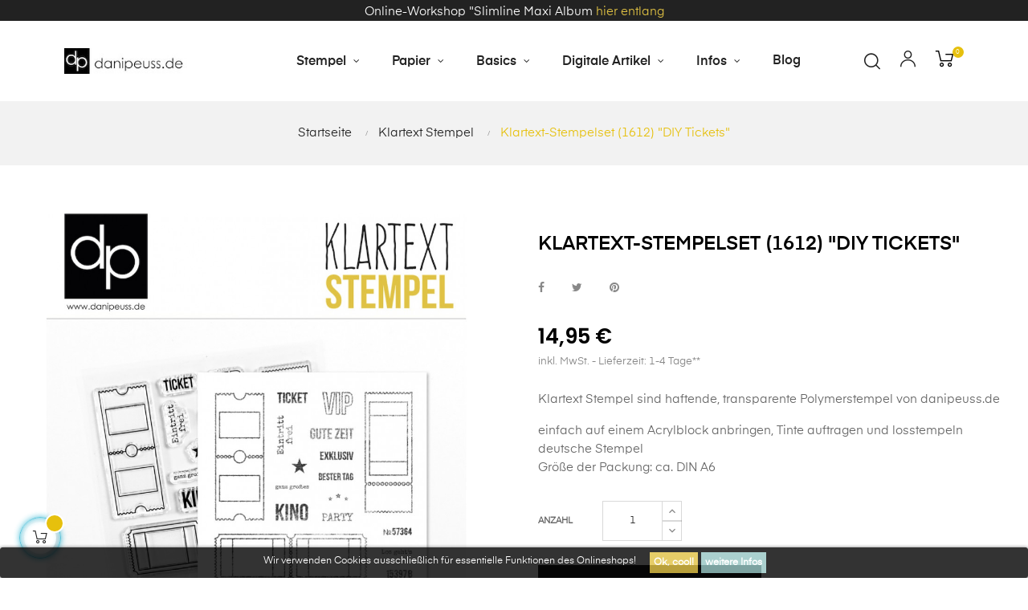

--- FILE ---
content_type: text/html; charset=utf-8
request_url: https://www.danipeuss.de/klartextstempel/12285-klartext-stempelset-1612-diy-tickets.html
body_size: 17775
content:
<!doctype html>
<html lang="de"  class="color-2" >

  <head>
    
      
  <meta charset="utf-8">


  <meta http-equiv="x-ua-compatible" content="ie=edge">



  <link rel="canonical" href="https://www.danipeuss.de/klartextstempel/12285-klartext-stempelset-1612-diy-tickets.html">

  <title>Klartext-Stempelset (1612) &quot;DIY Tickets&quot;</title>
  <meta name="description" content="Klartext Stempel sind haftende, transparente Polymerstempel von danipeuss.de

einfach auf einem Acrylblock anbringen, Tinte auftragen und losstempeln
deutsche Stempel
Größe der Packung: ca. DIN A6
">
  <meta name="keywords" content="">
      
                  <link rel="alternate" href="https://www.danipeuss.de/klartextstempel/12285-klartext-stempelset-1612-diy-tickets.html" hreflang="de">
        



  <meta name="viewport" content="width=device-width, initial-scale=1">



  <link rel="icon" type="image/vnd.microsoft.icon" href="/img/favicon.ico?1614714054">
  <link rel="shortcut icon" type="image/x-icon" href="/img/favicon.ico?1614714054">


  

    <link rel="stylesheet" href="https://www.danipeuss.de/themes/at_athena/assets/css/theme.css" type="text/css" media="all">
  <link rel="stylesheet" href="https://www.danipeuss.de/modules/prestablog/views/css/grid-for-1-7-module.css" type="text/css" media="all">
  <link rel="stylesheet" href="https://www.danipeuss.de/modules/prestablog/views/css/grid-for-1-7-module-widget.css" type="text/css" media="all">
  <link rel="stylesheet" href="https://www.danipeuss.de/modules/prestablog/views/css/blog1.css" type="text/css" media="all">
  <link rel="stylesheet" href="https://www.danipeuss.de/themes/at_athena/modules/leobootstrapmenu/views/css/megamenu.css" type="text/css" media="all">
  <link rel="stylesheet" href="https://www.danipeuss.de/themes/at_athena/modules/leobootstrapmenu/views/css/leomenusidebar.css" type="text/css" media="all">
  <link rel="stylesheet" href="https://www.danipeuss.de/themes/at_athena/modules/leoslideshow/views/css/typo/typo.css" type="text/css" media="all">
  <link rel="stylesheet" href="https://www.danipeuss.de/themes/at_athena/modules/leoslideshow/views/css/iView/iview.css" type="text/css" media="all">
  <link rel="stylesheet" href="https://www.danipeuss.de/themes/at_athena/modules/leoslideshow/views/css/iView/skin_4_responsive/style.css" type="text/css" media="all">
  <link rel="stylesheet" href="https://www.danipeuss.de/modules/leofeature/views/css/jquery.mCustomScrollbar.css" type="text/css" media="all">
  <link rel="stylesheet" href="https://www.danipeuss.de/themes/at_athena/modules/leofeature/views/css/front.css" type="text/css" media="all">
  <link rel="stylesheet" href="https://www.danipeuss.de/modules/leoquicklogin/views/css/front.css" type="text/css" media="all">
  <link rel="stylesheet" href="https://www.danipeuss.de/modules/productvideo/views/css/productvideoextraright-1.7.css" type="text/css" media="all">
  <link rel="stylesheet" href="https://www.danipeuss.de/modules/infinitescroll/views/css/front/infinitescroll.css" type="text/css" media="all">
  <link rel="stylesheet" href="https://www.danipeuss.de/js/jquery/ui/themes/base/minified/jquery-ui.min.css" type="text/css" media="all">
  <link rel="stylesheet" href="https://www.danipeuss.de/js/jquery/ui/themes/base/minified/jquery.ui.theme.min.css" type="text/css" media="all">
  <link rel="stylesheet" href="https://www.danipeuss.de/js/jquery/plugins/fancybox/jquery.fancybox.css" type="text/css" media="all">
  <link rel="stylesheet" href="https://www.danipeuss.de/modules/ps_imageslider/css/homeslider.css" type="text/css" media="all">
  <link rel="stylesheet" href="https://www.danipeuss.de/modules/blockgrouptop/views/css/blockgrouptop.css" type="text/css" media="all">
  <link rel="stylesheet" href="https://www.danipeuss.de/themes/at_athena/modules/leoproductsearch/views/css/leosearch.css" type="text/css" media="all">
  <link rel="stylesheet" href="https://www.danipeuss.de/modules/leoproductsearch/views/css/jquery.autocomplete_productsearch.css" type="text/css" media="all">
  <link rel="stylesheet" href="https://www.danipeuss.de/modules/giftcard/views/css/giftcard.css" type="text/css" media="all">
  <link rel="stylesheet" href="https://www.danipeuss.de/themes/at_athena/modules/ps_legalcompliance/views/css/aeuc_front.css" type="text/css" media="all">
  <link rel="stylesheet" href="https://www.danipeuss.de/themes/at_athena/assets/css/custom.css" type="text/css" media="all">
  <link rel="stylesheet" href="https://www.danipeuss.de/modules/appagebuilder/views/css/animate.css" type="text/css" media="all">
  <link rel="stylesheet" href="https://www.danipeuss.de/themes/at_athena/modules/appagebuilder/views/css/owl.carousel.css" type="text/css" media="all">
  <link rel="stylesheet" href="https://www.danipeuss.de/themes/at_athena/modules/appagebuilder/views/css/owl.theme.css" type="text/css" media="all">
  <link rel="stylesheet" href="https://www.danipeuss.de/themes/at_athena/modules/appagebuilder/views/css/slick-theme.css" type="text/css" media="all">
  <link rel="stylesheet" href="https://www.danipeuss.de/themes/at_athena/modules/appagebuilder/views/css/slick.css" type="text/css" media="all">
  <link rel="stylesheet" href="https://www.danipeuss.de/modules/appagebuilder/views/css/jquery.fullPage.css" type="text/css" media="all">
  <link rel="stylesheet" href="https://www.danipeuss.de/themes/at_athena/modules/appagebuilder/views/css/ApImageHotspot.css" type="text/css" media="all">
  <link rel="stylesheet" href="https://www.danipeuss.de/themes/at_athena/modules/appagebuilder/views/css/styles.css" type="text/css" media="all">
  <link rel="stylesheet" href="https://www.danipeuss.de/modules/appagebuilder/views/css/unique.css" type="text/css" media="all">
  <link rel="stylesheet" href="https://www.danipeuss.de/themes/at_athena/modules/appagebuilder/views/css/skins/color-2/skin.css" type="text/css" media="all">
  <link rel="stylesheet" href="https://www.danipeuss.de/themes/at_athena/modules/appagebuilder/views/css/positions/headerposition1621519926.css" type="text/css" media="all">
  <link rel="stylesheet" href="https://www.danipeuss.de/themes/at_athena/modules/appagebuilder/views/css/profiles/profile2110841268.css" type="text/css" media="all">



    


  

  <script type="text/javascript">
        var LEO_COOKIE_THEME = "AT_ATHENA_PANEL_CONFIG";
        var add_cart_error = "An error occurred while processing your request. Please try again";
        var ajaxsearch = "1";
        var buttonwishlist_title_add = "Wunschliste";
        var buttonwishlist_title_remove = "von der Wunschliste entfernen";
        var enable_dropdown_defaultcart = 1;
        var enable_flycart_effect = 1;
        var enable_notification = 1;
        var height_cart_item = "135";
        var isLogged = false;
        var leo_push = 0;
        var leo_search_url = "https:\/\/www.danipeuss.de\/module\/leoproductsearch\/productsearch";
        var leo_token = "a2f1641e133a42317b36b01ff4e8496e";
        var leoproductsearch_static_token = "a2f1641e133a42317b36b01ff4e8496e";
        var leoproductsearch_token = "8c9b4058d881bfd306eb3ad7bbf747d3";
        var lf_is_gen_rtl = false;
        var lps_show_product_img = "1";
        var lps_show_product_price = "1";
        var lql_ajax_url = "https:\/\/www.danipeuss.de\/module\/leoquicklogin\/leocustomer";
        var lql_is_gen_rtl = false;
        var lql_module_dir = "\/modules\/leoquicklogin\/";
        var lql_myaccount_url = "https:\/\/www.danipeuss.de\/mein-Konto";
        var lql_redirect = "";
        var number_cartitem_display = 3;
        var numpro_display = "100";
        var prestashop = {"cart":{"products":[],"totals":{"total":{"type":"total","label":"Gesamt","amount":0,"value":"0,00\u00a0\u20ac"},"total_including_tax":{"type":"total","label":"Gesamt (inkl. MwSt.)","amount":0,"value":"0,00\u00a0\u20ac"},"total_excluding_tax":{"type":"total","label":"Gesamtpreis o. MwSt.","amount":0,"value":"0,00\u00a0\u20ac"}},"subtotals":{"products":{"type":"products","label":"Zwischensumme","amount":0,"value":"0,00\u00a0\u20ac"},"discounts":null,"shipping":{"type":"shipping","label":"Versand","amount":0,"value":"kostenlos"},"tax":{"type":"tax","label":"enthaltene MwSt.","amount":0,"value":"0,00\u00a0\u20ac"}},"products_count":0,"summary_string":"0 Artikel","vouchers":{"allowed":1,"added":[]},"discounts":[],"minimalPurchase":0,"minimalPurchaseRequired":""},"currency":{"name":"Euro","iso_code":"EUR","iso_code_num":"978","sign":"\u20ac"},"customer":{"lastname":null,"firstname":null,"email":null,"birthday":null,"newsletter":null,"newsletter_date_add":null,"optin":null,"website":null,"company":null,"siret":null,"ape":null,"is_logged":false,"gender":{"type":null,"name":null},"addresses":[]},"language":{"name":"Deutsch (German)","iso_code":"de","locale":"de-DE","language_code":"de","is_rtl":"0","date_format_lite":"d.m.Y","date_format_full":"d.m.Y H:i:s","id":1},"page":{"title":"","canonical":null,"meta":{"title":"Klartext-Stempelset (1612) \"DIY Tickets\"","description":"Klartext Stempel sind haftende, transparente Polymerstempel von danipeuss.de\n\neinfach auf einem Acrylblock anbringen, Tinte auftragen und losstempeln\ndeutsche Stempel\nGr\u00f6\u00dfe der Packung: ca. DIN A6\n","keywords":"","robots":"index"},"page_name":"product","body_classes":{"lang-de":true,"lang-rtl":false,"country-DE":true,"currency-EUR":true,"layout-full-width":true,"page-product":true,"tax-display-enabled":true,"product-id-12285":true,"product-Klartext-Stempelset (1612) \"DIY Tickets\"":true,"product-id-category-12":true,"product-id-manufacturer-25":true,"product-id-supplier-0":true,"product-available-for-order":true},"admin_notifications":[]},"shop":{"name":"danipeuss.de","logo":"\/img\/psdevdanipeussde-logo-1614714054.jpg","stores_icon":"\/img\/logo_stores.png","favicon":"\/img\/favicon.ico"},"urls":{"base_url":"https:\/\/www.danipeuss.de\/","current_url":"https:\/\/www.danipeuss.de\/klartextstempel\/12285-klartext-stempelset-1612-diy-tickets.html","shop_domain_url":"https:\/\/www.danipeuss.de","img_ps_url":"https:\/\/www.danipeuss.de\/img\/","img_cat_url":"https:\/\/www.danipeuss.de\/img\/c\/","img_lang_url":"https:\/\/www.danipeuss.de\/img\/l\/","img_prod_url":"https:\/\/www.danipeuss.de\/img\/p\/","img_manu_url":"https:\/\/www.danipeuss.de\/img\/m\/","img_sup_url":"https:\/\/www.danipeuss.de\/img\/su\/","img_ship_url":"https:\/\/www.danipeuss.de\/img\/s\/","img_store_url":"https:\/\/www.danipeuss.de\/img\/st\/","img_col_url":"https:\/\/www.danipeuss.de\/img\/co\/","img_url":"https:\/\/www.danipeuss.de\/themes\/at_athena\/assets\/img\/","css_url":"https:\/\/www.danipeuss.de\/themes\/at_athena\/assets\/css\/","js_url":"https:\/\/www.danipeuss.de\/themes\/at_athena\/assets\/js\/","pic_url":"https:\/\/www.danipeuss.de\/upload\/","pages":{"address":"https:\/\/www.danipeuss.de\/adresse","addresses":"https:\/\/www.danipeuss.de\/adressen","authentication":"https:\/\/www.danipeuss.de\/anmeldung","cart":"https:\/\/www.danipeuss.de\/warenkorb","category":"https:\/\/www.danipeuss.de\/index.php?controller=category","cms":"https:\/\/www.danipeuss.de\/index.php?controller=cms","contact":"https:\/\/www.danipeuss.de\/kontakt","discount":"https:\/\/www.danipeuss.de\/Rabatt","guest_tracking":"https:\/\/www.danipeuss.de\/auftragsverfolgung-gast","history":"https:\/\/www.danipeuss.de\/bestellungsverlauf","identity":"https:\/\/www.danipeuss.de\/profil","index":"https:\/\/www.danipeuss.de\/","my_account":"https:\/\/www.danipeuss.de\/mein-Konto","order_confirmation":"https:\/\/www.danipeuss.de\/bestellbestatigung","order_detail":"https:\/\/www.danipeuss.de\/index.php?controller=order-detail","order_follow":"https:\/\/www.danipeuss.de\/bestellverfolgung","order":"https:\/\/www.danipeuss.de\/Bestellung","order_return":"https:\/\/www.danipeuss.de\/index.php?controller=order-return","order_slip":"https:\/\/www.danipeuss.de\/bestellschein","pagenotfound":"https:\/\/www.danipeuss.de\/seite-nicht-gefunden","password":"https:\/\/www.danipeuss.de\/passwort-zuruecksetzen","pdf_invoice":"https:\/\/www.danipeuss.de\/index.php?controller=pdf-invoice","pdf_order_return":"https:\/\/www.danipeuss.de\/index.php?controller=pdf-order-return","pdf_order_slip":"https:\/\/www.danipeuss.de\/index.php?controller=pdf-order-slip","prices_drop":"https:\/\/www.danipeuss.de\/angebote","product":"https:\/\/www.danipeuss.de\/index.php?controller=product","search":"https:\/\/www.danipeuss.de\/suche","sitemap":"https:\/\/www.danipeuss.de\/Sitemap","stores":"https:\/\/www.danipeuss.de\/shops","supplier":"https:\/\/www.danipeuss.de\/lieferant","register":"https:\/\/www.danipeuss.de\/anmeldung?create_account=1","order_login":"https:\/\/www.danipeuss.de\/Bestellung?login=1"},"alternative_langs":{"de":"https:\/\/www.danipeuss.de\/klartextstempel\/12285-klartext-stempelset-1612-diy-tickets.html"},"theme_assets":"\/themes\/at_athena\/assets\/","actions":{"logout":"https:\/\/www.danipeuss.de\/?mylogout="},"no_picture_image":{"bySize":{"small_default":{"url":"https:\/\/www.danipeuss.de\/img\/p\/de-default-small_default.jpg","width":98,"height":123},"cart_default":{"url":"https:\/\/www.danipeuss.de\/img\/p\/de-default-cart_default.jpg","width":125,"height":157},"medium_default":{"url":"https:\/\/www.danipeuss.de\/img\/p\/de-default-medium_default.jpg","width":378,"height":472},"home_default":{"url":"https:\/\/www.danipeuss.de\/img\/p\/de-default-home_default.jpg","width":500,"height":563},"large_default":{"url":"https:\/\/www.danipeuss.de\/img\/p\/de-default-large_default.jpg","width":1000,"height":1125}},"small":{"url":"https:\/\/www.danipeuss.de\/img\/p\/de-default-small_default.jpg","width":98,"height":123},"medium":{"url":"https:\/\/www.danipeuss.de\/img\/p\/de-default-medium_default.jpg","width":378,"height":472},"large":{"url":"https:\/\/www.danipeuss.de\/img\/p\/de-default-large_default.jpg","width":1000,"height":1125},"legend":""}},"configuration":{"display_taxes_label":true,"display_prices_tax_incl":true,"is_catalog":false,"show_prices":true,"opt_in":{"partner":false},"quantity_discount":{"type":"discount","label":"Rabatt"},"voucher_enabled":1,"return_enabled":0},"field_required":[],"breadcrumb":{"links":[{"title":"Startseite","url":"https:\/\/www.danipeuss.de\/"},{"title":"Klartext Stempel","url":"https:\/\/www.danipeuss.de\/12-klartextstempel"},{"title":"Klartext-Stempelset (1612) \"DIY Tickets\"","url":"https:\/\/www.danipeuss.de\/klartextstempel\/12285-klartext-stempelset-1612-diy-tickets.html"}],"count":3},"link":{"protocol_link":"https:\/\/","protocol_content":"https:\/\/"},"time":1769115053,"static_token":"a2f1641e133a42317b36b01ff4e8496e","token":"8c9b4058d881bfd306eb3ad7bbf747d3"};
        var psemailsubscription_subscription = "https:\/\/www.danipeuss.de\/module\/ps_emailsubscription\/subscription";
        var show_popup = 0;
        var txt_not_found = "No products found";
        var type_dropdown_defaultcart = "slidebar_right";
        var type_flycart_effect = "fade";
        var width_cart_item = "265";
        var wishlist_add = "Der Artikel wurde zu deiner Wunschliste hinzugef\u00fcgt";
        var wishlist_cancel_txt = "abbrechen";
        var wishlist_confirm_del_txt = "ausgew\u00e4hlten Artikel l\u00f6schen?";
        var wishlist_del_default_txt = "die Standard Wunschliste kann nicht gel\u00f6scht werden";
        var wishlist_email_txt = "Email";
        var wishlist_loggin_required = "Du musst eingeloggt sein, um deine Wunschliste(n) zu verwalten";
        var wishlist_ok_txt = "OK";
        var wishlist_quantity_required = "Du musst eine Menge eingeben";
        var wishlist_remove = "Der Artikel wurde von der Wunschliste entfernt";
        var wishlist_reset_txt = "zur\u00fccksetzen";
        var wishlist_send_txt = "senden";
        var wishlist_send_wishlist_txt = "Wunschliste senden";
        var wishlist_url = "https:\/\/www.danipeuss.de\/module\/leofeature\/mywishlist";
        var wishlist_viewwishlist = "Wunschliste anzeigen";
      </script>
<script type="text/javascript">
	var choosefile_text = "Datei wählen";
	var turnoff_popup_text = "dieses Popup nicht erneut anzeigen";
	
	var size_item_quickview = 82;
	var style_scroll_quickview = 'vertical';
	
	var size_item_page = 113;
	var style_scroll_page = 'horizontal';
	
	var size_item_quickview_attr = 101;	
	var style_scroll_quickview_attr = 'vertical';
	
	var size_item_popup = 160;
	var style_scroll_popup = 'vertical';
</script>


  <script type="text/javascript">
	
	var FancyboxI18nClose = "Schließen";
	var FancyboxI18nNext = "Next";
	var FancyboxI18nPrev = "Previous";
	var current_link = "http://www.danipeuss.de/";		
	var currentURL = window.location;
	currentURL = String(currentURL);
	currentURL = currentURL.replace("https://","").replace("http://","").replace("www.","").replace( /#\w*/, "" );
	current_link = current_link.replace("https://","").replace("http://","").replace("www.","");
	var text_warning_select_txt = "Please select One to remove?";
	var text_confirm_remove_txt = "Are you sure to remove footer row?";
	var close_bt_txt = "Schließen";
	var list_menu = [];
	var list_menu_tmp = {};
	var list_tab = [];
	var isHomeMenu = 0;
	
</script><!-- ProductVideo vars -->
<script type="text/javascript">
        var pv_force_thumb_size = 0;
        var pv_disable_autosize = 0;
        var pv_disable_replace = 0;
        var pv_disable_img_hide = 0;
        var pv_hide_image_container = 0;
        var pv_side_position = 8;
        var pv_thumb_add_width = 0;
        var pv_image_zindex = 999;
        var pv_load_delay = 0;
        var pv_deep_select = 0;
        var pv_thumb_dir = 0;
        var pv_default = 0;
        var pv_auto = 1;
        var pv_limit = 0;
        var pv_click_to_activate = 0;
        var pv_custom_img_slider_refresh = 0;
        var pv_custom_slider_sync = 0;
        var pv_rel = 0;
        var pv_cont = 1;
        var pv_info = 0;
        var pv_priv = 1;
        var pv_pos = 2;
        var pv_vim_portait = 0;
        var pv_vim_loop = 1;
        var pv_vim_byline = 0;
        var pv_vim_badge = 0;
        var pv_vim_title = 0;
        var pv_vim_autoplay = 1;
        var pv_force_hide_preview = 0;
        var pv_force_button = 0;
        var pv_force_controls = 0;
        var pv_force_close = 0;
        var pv_no_padding = 0;
        var pv_fancy_link = 1;
            var pv_main_image = '';
        var pv_image_container = '';
        var pv_videoholder_placement = '';
        var pv_clt = 'li';
        var pv_custom_img_slider = '0';
        var pv_custom_img_slider_selector = '';
        var pv_custom_main_img_slider_selector = '';
        var pv_click_behaviour_type = 'mousedown';
        var pv_list_cust_holder = '';
        var pv_list_cust_button_holder = '';
        var pv_list_cust_button_insert = '1';
        var pv_list_cust_filter = '';
        var pv_list_cust_selector = '';
        var pv_vim_color = '#ffffff';
            var pv_thumb_before = '';         var pv_thumb_after = '';          
    var pv_video_list = false;
    
    </script><style>
                 </style>    

<script>
    var display_end_message = "0";
    var end_page_message = "Ende der Liste erreicht";
    var display_loading_message = "1";
    var loading_message = "Laden...";
    var scroll_type = "0";
    var load_more_link_frequency = "1";
    var load_more_link_page = "Mehr laden";
    var background_color_top_link = "#D8D8D8";     var image_url = "https://www.danipeuss.de/modules/infinitescroll/views/img/front/";     var background_color = "#F4F4F4";
    var text_color = "#636363";
    var border_color = "#cccccc";
    var selector_item = "div.ajax_block_product";
    var selector_container = "#js-product-list";
    var selector_next = "nav.pagination a.next";
    var selector_pagination = "nav.pagination";
    var version = "6";
    var ismobile = "0";
    
    /* Ujjwal Joshi made changes on 18-Aug-2017 to add Custom JS Field */
            document.addEventListener("DOMContentLoaded", function(event) {
                     });
        

</script>
<style>
	.lgcookieslaw_banner {
		display:table;
		width:100%;
		position:fixed;
		left:0;
		repeat-x scroll left top;
		background: #000000;
		border-color: #000000;
		border-left: 1px solid #000000;
		border-radius: 3px 3px 3px 3px;
		border-right: 1px solid #000000;
		color: #FFFFFF !important;
		z-index: 99999;
		border-style: solid;
		border-width: 1px;
		margin: 0;
		outline: medium none;
		text-align: center;
		vertical-align: middle;
		text-shadow: 0 0 0 0;
		-webkit-box-shadow: 0px 1px 5px 0px #000000;
		-moz-box-shadow:    0px 1px 5px 0px #000000;
		box-shadow:         0px 1px 5px 0px #000000;
		font-size: 12px;
	
		bottom:0;;
		opacity:0.8;
	
	}

	.lgcookieslaw_banner > form
	{
		position:relative;
	}

	.lgcookieslaw_banner span.lgcookieslaw_btn
	{
		border-color: #e0c143 !important;
		background: #e0c143 !important;
		color: #FFFFFF !important;
		text-align: center;
		margin: 5px 0px 5px 0px;
		padding: 5px 5px;
		display: inline-block;
		border: 0;
		font-weight: bold;
		height: 26px;
		line-height: 16px;
		width: auto;
		font-size: 12px;
		cursor: pointer;
	}

	.lgcookieslaw_banner span:hover.lgcookieslaw_btn
	{
		moz-opacity:0.85;
		opacity: 0.85;
		filter: alpha(opacity=85);
	}

	.lgcookieslaw_banner a.lgcookieslaw_btn
	{
		border-color: #95c5c2;
		background: #95c5c2;
		color: #FFFFFF !important;
		margin: 5px 0px 5px 0px;
		text-align: center;
		padding: 5px 5px;
		display: inline-block;
		border: 0;
		font-weight: bold;
		height: 26px;
		line-height: 16px;
		width: auto;
		font-size: 12px;
	}

	@media (max-width: 768px) {
		.lgcookieslaw_banner span.lgcookieslaw_btn,
		.lgcookieslaw_banner a.lgcookieslaw_btn {
			height: auto;
		}
	}

	.lgcookieslaw_banner a:hover.lgcookieslaw_btn
	{
		border-color: #95c5c2;
		background: #95c5c2;
		color: #FFFFFF !important;
		moz-opacity:0.85;
		opacity: 0.85;
		filter: alpha(opacity=85);
	}

	.lgcookieslaw_close_banner_btn
	{
		cursor:pointer;
		height:21px;
		max-width:21px;
		width:21px;
	}

	.lgcookieslaw_container {
		display:table;
		margin: 0 auto;
	}

	.lgcookieslaw_button_container {
		display:table-cell;
		padding:0px;
		vertical-align: middle;
	}

	.lgcookieslaw_button_container div{
		display:table-cell;
		padding: 0px 4px 0px 0px;
		vertical-align: middle;
	}

	.lgcookieslaw_message {
		display:table-cell;
		font-size: 12px;
		padding:2px 5px 5px 5px;
		vertical-align: middle;
	}

	.lgcookieslaw_message p {
		margin: 0;
		color: #FFFFFF !important;
	}

	.lgcookieslaw_btn-close {
		position:absolute;
		right:5px;
		top:5px;
	}
</style>

<script type="text/javascript">
    function closeinfo(accept)
    {
        var banners = document.getElementsByClassName("lgcookieslaw_banner");
        if( banners ) {
            for (var i = 0; i < banners.length; i++) {
                banners[i].style.display = 'none';
            }
        }

        if (typeof accept != 'undefined' && accept == true) {
            setCookie("__lglaw", 1, 31536000);
        }
    }

    function checkLgCookie()
    {
        return document.cookie.match(/^(.*;)?\s*__lglaw\s*=\s*[^;]+(.*)?$/);
    }

    function setCookie(cname, cvalue, exdays) {
        var d = new Date();
        d.setTime(d.getTime() + (exdays * 1000));
        var expires = "expires=" + d.toUTCString();
        document.cookie = cname + "=" + cvalue + ";" + expires + ";path=/";
    }

    var lgbtnclick = function(){
        var buttons = document.getElementsByClassName("lgcookieslaw_btn_accept");
        if( buttons != null ) {
            for (var i = 0; i < buttons.length; i++) {
                buttons[i].addEventListener("click", function () {
                    closeinfo(true);
                                        location.reload(true);
                                        
                });
            }
        }
    };

    window.addEventListener('load',function(){
        if( checkLgCookie() ) {
            closeinfo();
        } else {
            
                        
            lgbtnclick();
        }
    });

</script>
<!-- @file modules\appagebuilder\views\templates\hook\header -->

<script>
    /**
     * List functions will run when document.ready()
     */
    var ap_list_functions = [];
    /**
     * List functions will run when window.load()
     */
    var ap_list_functions_loaded = [];

    /**
     * List functions will run when document.ready() for theme
     */
    
    var products_list_functions = [];
</script>


<script type='text/javascript'>
    var leoOption = {
        category_qty:1,
        product_list_image:1,
        product_one_img:0,
        productCdown: 1,
        productColor: 0,
        homeWidth: 500,
        homeheight: 563,
	}

    ap_list_functions.push(function(){
        if (typeof $.LeoCustomAjax !== "undefined" && $.isFunction($.LeoCustomAjax)) {
            var leoCustomAjax = new $.LeoCustomAjax();
            leoCustomAjax.processAjax();
        }
    });
</script>
<link rel="alternate" type="application/rss+xml" title="Klartext-Stempelset (1612) &quot;DIY Tickets&quot;" href="//www.danipeuss.de/module/ps_feeder/rss?id_category=12&orderby=date_add&orderway=desc">




    
  <meta property="og:type" content="product">
  <meta property="og:url" content="https://www.danipeuss.de/klartextstempel/12285-klartext-stempelset-1612-diy-tickets.html">
  <meta property="og:title" content="Klartext-Stempelset (1612) &quot;DIY Tickets&quot;">
  <meta property="og:site_name" content="danipeuss.de">
  <meta property="og:description" content="Klartext Stempel sind haftende, transparente Polymerstempel von danipeuss.de

einfach auf einem Acrylblock anbringen, Tinte auftragen und losstempeln
deutsche Stempel
Größe der Packung: ca. DIN A6
">
  <meta property="og:image" content="https://www.danipeuss.de/30093-large_default/klartext-stempelset-1612-diy-tickets.jpg">
      <meta property="product:pretax_price:amount" content="12.56303">
    <meta property="product:pretax_price:currency" content="EUR">
    <meta property="product:price:amount" content="14.95">
    <meta property="product:price:currency" content="EUR">
    
  </head>

  <body id="product" class="lang-de country-de currency-eur layout-full-width page-product tax-display-enabled product-id-12285 product-klartext-stempelset-1612-diy-tickets- product-id-category-12 product-id-manufacturer-25 product-id-supplier-0 product-available-for-order fullwidth keep-header">

    
      
    

    <main id="page">
      
              
      <header id="header">
        <div class="header-container">
          
            
  <div class="header-banner">
          <div class="container">
              <div class="inner"><!-- @file modules\appagebuilder\views\templates\hook\ApRow -->
    <div id="form_1646800296990146"        class="row  ApRow  has-bg bg-fullwidth"
                            style="padding-top: 3PX;"        data-bg_data=" #222222 no-repeat"        >
                                            <!-- @file modules\appagebuilder\views\templates\hook\ApColumn -->
<div    class="col-xl-12 col-lg-12 col-md-12 col-sm-12 col-xs-12 col-sp-12  ApColumn "
	    >
                    <!-- @file modules\appagebuilder\views\templates\hook\ApGeneral -->
<div     class="block ApHtml">
	                    <div class="block_content"><div style="text-align: center;"><span style="color: #ffffff;">Online-Workshop "Slimline Maxi Album </span><span style="color: #e0c143;"><a href="https://www.danipeuss.de/online-workshops/12646-online-workshop-slimline-maxi-album-60684.html"><span style="color: #e0c143;">hier entlang</span></a></span></div></div>
    	</div>
    </div>            </div>
    </div>
          </div>
        </div>



  <nav class="header-nav">
    <div class="topnav">
            <div class="container">
              <div class="inner"></div>
            </div>
          </div>
    <div class="bottomnav">
              <div class="container">
              <div class="inner"></div>
              </div>
          </div>
  </nav>



  <div class="header-top">
              <div class="container">
              <div class="inner"><!-- @file modules\appagebuilder\views\templates\hook\ApRow -->
    <div        class="row box-top ApRow  has-bg bg-boxed"
                            style="background: #ffffff no-repeat;"        data-bg_data=" #ffffff no-repeat"        >
                                            <!-- @file modules\appagebuilder\views\templates\hook\ApColumn -->
<div    class="col-xl-2 col-lg-12 col-md-12 col-sm-12 col-xs-12 col-sp-12  ApColumn "
	    >
                    <!-- @file modules\appagebuilder\views\templates\hook\ApGenCode -->

	<a href="https://www.danipeuss.de/"><img class="logo img-fluid" src="/img/psdevdanipeussde-logo-1614714054.jpg" alt="danipeuss.de"></a>

    </div><!-- @file modules\appagebuilder\views\templates\hook\ApColumn -->
<div    class="col-xl-8 col-lg-10 col-md-2 col-sm-2 col-xs-2 col-sp-2  ApColumn "
	    >
                    <!-- @file modules\appagebuilder\views\templates\hook\ApSlideShow -->
<div id="memgamenu-form_6127264651615805" class="ApMegamenu">
			    
                <nav data-megamenu-id="6127264651615805" class="leo-megamenu cavas_menu navbar navbar-default enable-canvas " role="navigation">
                            <!-- Brand and toggle get grouped for better mobile display -->
                            <div class="navbar-header">
                                    <button type="button" class="navbar-toggler hidden-lg-up" data-toggle="collapse" data-target=".megamenu-off-canvas-6127264651615805">
                                            <span class="sr-only">Toggle navigation</span>
                                            &#9776;
                                            <!--
                                            <span class="icon-bar"></span>
                                            <span class="icon-bar"></span>
                                            <span class="icon-bar"></span>
                                            -->
                                    </button>
                            </div>
                            <!-- Collect the nav links, forms, and other content for toggling -->
                                                        <div class="leo-top-menu collapse navbar-toggleable-md megamenu-off-canvas megamenu-off-canvas-6127264651615805"><ul class="nav navbar-nav megamenu horizontal"><li data-menu-type="category" class="nav-item parent  dropdown   " >
    <a class="nav-link dropdown-toggle has-category" data-toggle="dropdown" href="https://www.danipeuss.de/12-klartextstempel" target="_self">

                    
                    <span class="menu-title">Stempel</span>
                                        
            </a>
        <b class="caret"></b>
            <div class="dropdown-sub dropdown-menu" >
            <div class="dropdown-menu-inner">
                                    <div class="row">
                                                    <div class="mega-col col-md-12" >
                                <div class="mega-col-inner">
                                    <div class="leo-widget" data-id_widget="1594396889">
    <div class="widget-subcategories">
                <div class="widget-heading">
                 
        </div>
                <div class="widget-inner">
                            <div class="menu-title">
                    <a href="https://www.danipeuss.de/12-klartextstempel" title="Klartext Stempel" class="img">
                            Klartext Stempel 
                    </a>
                </div>
                <ul>
                                    <li class="clearfix">
                        <a href="https://www.danipeuss.de/15-kartenstempel" title="Kartenstempel" class="img">
                                Kartenstempel 
                        </a>
                    </li>
                                    <li class="clearfix">
                        <a href="https://www.danipeuss.de/16-plannerstempel" title="Plannerstempel" class="img">
                                Plannerstempel 
                        </a>
                    </li>
                                    <li class="clearfix">
                        <a href="https://www.danipeuss.de/156-reisestempel" title="Reisestempel" class="img">
                                Reisestempel 
                        </a>
                    </li>
                                    <li class="clearfix">
                        <a href="https://www.danipeuss.de/14-scrapbooking-stempel" title="Scrapbooking Stempel" class="img">
                                Scrapbooking Stempel 
                        </a>
                    </li>
                                    <li class="clearfix">
                        <a href="https://www.danipeuss.de/155-weihnachtsstempel" title="Weihnachtsstempel" class="img">
                                Weihnachtsstempel 
                        </a>
                    </li>
                                </ul>
                    </div>
    </div>
 
</div>                                </div>
                            </div>
                                            </div>
                            </div>
        </div>
    </li><li data-menu-type="category" class="nav-item parent  dropdown   " >
    <a class="nav-link dropdown-toggle has-category" data-toggle="dropdown" href="https://www.danipeuss.de/114-papier" target="_self">

                    
                    <span class="menu-title">Papier</span>
                                        
            </a>
        <b class="caret"></b>
            <div class="dropdown-sub dropdown-menu" >
            <div class="dropdown-menu-inner">
                                    <div class="row">
                                                    <div class="mega-col col-md-12" >
                                <div class="mega-col-inner">
                                    <div class="leo-widget" data-id_widget="1596528941">
    <div class="widget-subcategories">
                <div class="widget-inner">
                            <div class="menu-title">
                    <a href="https://www.danipeuss.de/114-papier" title="Papier" class="img">
                            Papier 
                    </a>
                </div>
                <ul>
                                    <li class="clearfix">
                        <a href="https://www.danipeuss.de/23-alben" title="Alben" class="img">
                                Alben 
                        </a>
                    </li>
                                    <li class="clearfix">
                        <a href="https://www.danipeuss.de/149-papiere-gemustert" title="Papiere gemustert" class="img">
                                Papiere gemustert 
                        </a>
                    </li>
                                    <li class="clearfix">
                        <a href="https://www.danipeuss.de/36-papiere-einfarbig" title="Papiere einfarbig" class="img">
                                Papiere einfarbig 
                        </a>
                    </li>
                                    <li class="clearfix">
                        <a href="https://www.danipeuss.de/147-papiersets" title="Papiersets" class="img">
                                Papiersets 
                        </a>
                    </li>
                                </ul>
                    </div>
    </div>
 
</div>                                </div>
                            </div>
                                            </div>
                            </div>
        </div>
    </li><li data-menu-type="category" class="nav-item parent  dropdown   " >
    <a class="nav-link dropdown-toggle has-category" data-toggle="dropdown" href="https://www.danipeuss.de/34-basics" target="_self">

                    
                    <span class="menu-title">Basics</span>
                                        
            </a>
        <b class="caret"></b>
            <div class="dropdown-sub dropdown-menu" >
            <div class="dropdown-menu-inner">
                                    <div class="row">
                                                    <div class="mega-col col-md-12" >
                                <div class="mega-col-inner">
                                    <div class="leo-widget" data-id_widget="1596528301">
    <div class="widget-subcategories">
                <div class="widget-inner">
                            <div class="menu-title">
                    <a href="https://www.danipeuss.de/34-basics" title="Basics" class="img">
                            Basics 
                    </a>
                </div>
                <ul>
                                    <li class="clearfix">
                        <a href="https://www.danipeuss.de/74-kleber" title="Kleber" class="img">
                                Kleber 
                        </a>
                    </li>
                                    <li class="clearfix">
                        <a href="https://www.danipeuss.de/24-schutzhuellen" title="Schutzhüllen" class="img">
                                Schutzhüllen 
                        </a>
                    </li>
                                    <li class="clearfix">
                        <a href="https://www.danipeuss.de/73-stempelzubehoer" title="Stempelzubehör" class="img">
                                Stempelzubehör 
                        </a>
                    </li>
                                </ul>
                    </div>
    </div>
 
</div>                                </div>
                            </div>
                                            </div>
                            </div>
        </div>
    </li><li data-menu-type="category" class="nav-item parent  dropdown   " >
    <a class="nav-link dropdown-toggle has-category" data-toggle="dropdown" href="https://www.danipeuss.de/152-digitale-artikel" target="_self">

                    
                    <span class="menu-title">Digitale Artikel</span>
                                        
            </a>
        <b class="caret"></b>
            <div class="dropdown-sub dropdown-menu" >
            <div class="dropdown-menu-inner">
                                    <div class="row">
                                                    <div class="mega-col col-md-12" >
                                <div class="mega-col-inner">
                                    <div class="leo-widget" data-id_widget="1596530151">
    <div class="widget-subcategories">
                <div class="widget-inner">
                            <div class="menu-title">
                    <a href="https://www.danipeuss.de/152-digitale-artikel" title="digitale Artikel" class="img">
                            digitale Artikel 
                    </a>
                </div>
                <ul>
                                    <li class="clearfix">
                        <a href="https://www.danipeuss.de/154-digitale-elemente" title="digitale Elemente" class="img">
                                digitale Elemente 
                        </a>
                    </li>
                                    <li class="clearfix">
                        <a href="https://www.danipeuss.de/153-digitale-papiere" title="digitale Papiere" class="img">
                                digitale Papiere 
                        </a>
                    </li>
                                    <li class="clearfix">
                        <a href="https://www.danipeuss.de/159-digitale-stempel" title="digitale Stempel" class="img">
                                digitale Stempel 
                        </a>
                    </li>
                                    <li class="clearfix">
                        <a href="https://www.danipeuss.de/158-fuer-goodnotes-app" title="für goodnotes App" class="img">
                                für goodnotes App 
                        </a>
                    </li>
                                    <li class="clearfix">
                        <a href="https://www.danipeuss.de/59-printables" title="Printables" class="img">
                                Printables 
                        </a>
                    </li>
                                    <li class="clearfix">
                        <a href="https://www.danipeuss.de/46-online-workshops" title="Online Workshops" class="img">
                                Online Workshops 
                        </a>
                    </li>
                                    <li class="clearfix">
                        <a href="https://www.danipeuss.de/157-premium-videos" title="Premium Videos" class="img">
                                Premium Videos 
                        </a>
                    </li>
                                </ul>
                    </div>
    </div>
 
</div>                                </div>
                            </div>
                                            </div>
                            </div>
        </div>
    </li><li data-menu-type="category" class="nav-item parent icon-new item-product-layout dropdown aligned-center  " >
    <a class="nav-link dropdown-toggle has-category" data-toggle="dropdown" href="https://www.danipeuss.de/2-alle-artikel" target="_self">

                    
                    <span class="menu-title">Infos</span>
                                        
            </a>
        <b class="caret"></b>
            <div class="dropdown-sub dropdown-menu" >
            <div class="dropdown-menu-inner">
                                    <div class="row">
                                                    <div class="mega-col col-md-12" >
                                <div class="mega-col-inner">
                                    <div class="leo-widget" data-id_widget="1596118226">
    <div class="widget-links">
		<div class="widget-inner">	
		<div id="tabs1417165706" class="panel-group">
			<ul class="nav-links">
				  
					<li ><a href="https://www.danipeuss.de/content/13-impressum" >Impressum</a></li>
				  
					<li ><a href="https://www.danipeuss.de/content/6-datenschutzerklaerung" >Datenschutzerklärung</a></li>
				  
					<li ><a href="https://www.danipeuss.de/content/3-allgemeine-geschaeftsbedingungen" >AGB</a></li>
				  
					<li ><a href="https://www.danipeuss.de/content/11-versand-und-zahlung" >Versand &amp; Zahlung</a></li>
				  
					<li ><a href="https://www.danipeuss.de/content/17-angel-policy" >Angel Policy</a></li>
				  
					<li ><a href="https://www.danipeuss.de/content/4-uber-uns" >Über uns</a></li>
				  
					<li ><a href="https://www.danipeuss.de/content/15-faq-haeufige-fragen" >FAQ</a></li>
				  
					<li ><a href="https://www.danipeuss.de/kontakt" >Kontakt</a></li>
							</ul>
		</div>
	</div>
    </div>
</div>                                </div>
                            </div>
                                            </div>
                                    <div class="row">
                                            </div>
                                    <div class="row">
                                            </div>
                            </div>
        </div>
    </li><li data-menu-type="url" class="nav-item  " >
    <a class="nav-link has-category" href="https://www.danipeuss.de/blog" target="_self">
                    
                    <span class="menu-title">Blog</span>
                                    </a>
</li></ul></div>
            </nav>
            <script type="text/javascript">
            // <![CDATA[				
                            // var type="horizontal";
                            // checkActiveLink();
                            // checkTarget();
                            list_menu_tmp.id = '6127264651615805';
                            list_menu_tmp.type = 'horizontal';
            // ]]>
            
                                						
                                    // offCanvas();
                                    // var show_cavas = 1;
                                    // console.log('testaaa');
                                    // console.log(show_cavas);
                                    list_menu_tmp.show_cavas =1;

                    
                                        
                    list_menu_tmp.list_tab = list_tab;
                    list_menu.push(list_menu_tmp);
                    list_menu_tmp = {};	
                    list_tab = {};
                    
            </script>
    
	</div>

    </div><!-- @file modules\appagebuilder\views\templates\hook\ApColumn -->
<div    class="col-xl-2 col-lg-2 col-md-10 col-sm-10 col-xs-10 col-sp-10  ApColumn "
	    >
                    <!-- @file modules\appagebuilder\views\templates\hook\ApModule -->
<div id="_desktop_cart">
  <div class="blockcart cart-preview inactive" data-refresh-url="//www.danipeuss.de/module/ps_shoppingcart/ajax">
    <div class="header">
              <i class="icon-Ico_Cart"></i>
        <span class="cart-products-count">0</span>
          </div>
  </div>
</div>
<!-- @file modules\appagebuilder\views\templates\hook\ApModule -->
<!-- Block languages module -->
<div id="leo_block_top" class="popup-over e-scale float-md-right">
    <a href="javascript:void(0)" data-toggle="dropdown" class="popup-title">
    	<i class="icon-Ico_User icons"></i>
    </a>	    
	<div class="popup-content">
		<div class="row">
			<div class="col-xs-6">
				<div class="language-selector">
					<span>Sprache:</span>
					<ul class="link">
										          	<li  class="current" >
				            	<a href="https://www.danipeuss.de/klartextstempel/12285-klartext-stempelset-1612-diy-tickets.html" class="dropdown-item">
				            		<img src="/img/l/1.jpg" alt="Deutsch" width="16" height="11" />
				            	</a>
				          	</li>
				        					</ul>
				</div>
				<div class="currency-selector">
					<span>Währung:</span>
					<ul class="link">
										        	<li  class="current" >
				          		<a title="Euro" rel="nofollow" href="https://www.danipeuss.de/klartextstempel/12285-klartext-stempelset-1612-diy-tickets.html?SubmitCurrency=1&amp;id_currency=1" class="dropdown-item">EUR</a>
				        	</li>
				      						</ul>
				</div>
			</div>
			<div class="col-xs-6">
									<div class="useinfo-selector">
						<ul class="user-info">
												<li>
						  <a
							class="signin leo-quicklogin"
					        data-enable-sociallogin="enable"
					        data-type="popup"
					        data-layout="login"
					        href="javascript:void(0)"
							title="Mit deinem Kundenkonto anmelden"
							rel="nofollow"
						  >
						  	<i class="material-icons">&#xE88D;</i>
							<span>Anmelden</span>
						  </a>
						</li>
												<li>
						<a
						  class="myacount"
						  href="https://www.danipeuss.de/mein-Konto"
						  title="mein Kundenkonto"
						  rel="nofollow"
						>
							<i class="material-icons">&#xE8A6;</i>
						  <span>mein Kundenkonto</span>
						</a>
						</li>
						<li>
						<a
						  class="checkout"
			          href="//www.danipeuss.de/warenkorb?action=show"
						  title="zur Kasse"
						  rel="nofollow"
						>
						  <i class="material-icons">&#xE890;</i>
						  <span>zur Kasse</span>
						</a>
						</li>
						<li>
				      <a
				        class="ap-btn-wishlist dropdown-item"
				        href="//www.danipeuss.de/module/leofeature/mywishlist"
				        title="Wunschliste"
				        rel="nofollow"
				      >
				      	<i class="material-icons">&#xE87E;</i>
				        <span>Wunschliste</span>
						<span class="ap-total-wishlist ap-total"></span>
				      </a>
				    </li>
					<li>
				      <a
				        class="ap-btn-compare dropdown-item"
				        href="//www.danipeuss.de/module/leofeature/productscompare"
				        title="vergleichen"
				        rel="nofollow"
				      >
				      	<i class="material-icons">&#xE3B9;</i>
				        <span>vergleichen</span>
						<span class="ap-total-compare ap-total"></span>
				      </a>
				    </li>
						</ul>
					</div>
						</div>
		</div>
		
	</div>
</div>

<!-- /Block languages module -->
<!-- @file modules\appagebuilder\views\templates\hook\ApModule -->


<!-- Block search module -->
<div id="leo_search_block_top" class="block exclusive search-by-category">
	<h4 class="title_block">Suche</h4>
	<form method="get" action="https://www.danipeuss.de/index.php?controller=productsearch" id="leosearchtopbox">
		<input type="hidden" name="fc" value="module" />
		<input type="hidden" name="module" value="leoproductsearch" />
		<input type="hidden" name="controller" value="productsearch" />
                <input type="hidden" name="leoproductsearch_static_token" value="a2f1641e133a42317b36b01ff4e8496e"/>
		    	<label>Produktsuche:</label>
		<div class="block_content clearfix leoproductsearch-content">		
			<div class="list-cate-wrapper">
				<input id="leosearchtop-cate-id" name="cate" value="" type="hidden">
				<a href="javascript:void(0)" id="dropdownListCateTop" class="select-title" rel="nofollow" data-toggle="dropdown" aria-haspopup="true" aria-expanded="false">
					<span>Alle Kategorien</span>
					<i class="material-icons pull-xs-right">keyboard_arrow_down</i>
				</a>
				<div class="list-cate dropdown-menu" aria-labelledby="dropdownListCateTop">
					<a href="#" data-cate-id="" data-cate-name="Alle Kategorien" class="cate-item active" >Alle Kategorien</a>				
					<a href="#" data-cate-id="2" data-cate-name="alle Artikel" class="cate-item cate-level-1" >alle Artikel</a>
					
  <a href="#" data-cate-id="12" data-cate-name="Klartext Stempel" class="cate-item cate-level-2" >--Klartext Stempel</a>
  <a href="#" data-cate-id="15" data-cate-name="Kartenstempel" class="cate-item cate-level-3" >---Kartenstempel</a>
  <a href="#" data-cate-id="16" data-cate-name="Plannerstempel" class="cate-item cate-level-3" >---Plannerstempel</a>
  <a href="#" data-cate-id="156" data-cate-name="Reisestempel" class="cate-item cate-level-3" >---Reisestempel</a>
  <a href="#" data-cate-id="14" data-cate-name="Scrapbooking Stempel" class="cate-item cate-level-3" >---Scrapbooking Stempel</a>
  <a href="#" data-cate-id="155" data-cate-name="Weihnachtsstempel" class="cate-item cate-level-3" >---Weihnachtsstempel</a>
  <a href="#" data-cate-id="114" data-cate-name="Papier" class="cate-item cate-level-2" >--Papier</a>
  <a href="#" data-cate-id="23" data-cate-name="Alben" class="cate-item cate-level-3" >---Alben</a>
  <a href="#" data-cate-id="35" data-cate-name="Danidoris" class="cate-item cate-level-4" >----Danidoris</a>
  <a href="#" data-cate-id="105" data-cate-name="Dot.Grid Books" class="cate-item cate-level-4" >----Dot.Grid Books</a>
  <a href="#" data-cate-id="150" data-cate-name="Leporellos" class="cate-item cate-level-4" >----Leporellos</a>
  <a href="#" data-cate-id="148" data-cate-name="A5 Alben" class="cate-item cate-level-4" >----A5 Alben</a>
  <a href="#" data-cate-id="149" data-cate-name="Papiere gemustert" class="cate-item cate-level-3" >---Papiere gemustert</a>
  <a href="#" data-cate-id="36" data-cate-name="Papiere einfarbig" class="cate-item cate-level-3" >---Papiere einfarbig</a>
  <a href="#" data-cate-id="116" data-cate-name="DP Cardstock" class="cate-item cate-level-4" >----DP Cardstock</a>
  <a href="#" data-cate-id="147" data-cate-name="Papiersets" class="cate-item cate-level-3" >---Papiersets</a>
  <a href="#" data-cate-id="34" data-cate-name="Basics" class="cate-item cate-level-2" >--Basics</a>
  <a href="#" data-cate-id="74" data-cate-name="Kleber" class="cate-item cate-level-3" >---Kleber</a>
  <a href="#" data-cate-id="24" data-cate-name="Schutzhüllen" class="cate-item cate-level-3" >---Schutzhüllen</a>
  <a href="#" data-cate-id="73" data-cate-name="Stempelzubehör" class="cate-item cate-level-3" >---Stempelzubehör</a>
  <a href="#" data-cate-id="152" data-cate-name="digitale Artikel" class="cate-item cate-level-2" >--digitale Artikel</a>
  <a href="#" data-cate-id="154" data-cate-name="digitale Elemente" class="cate-item cate-level-3" >---digitale Elemente</a>
  <a href="#" data-cate-id="153" data-cate-name="digitale Papiere" class="cate-item cate-level-3" >---digitale Papiere</a>
  <a href="#" data-cate-id="159" data-cate-name="digitale Stempel" class="cate-item cate-level-3" >---digitale Stempel</a>
  <a href="#" data-cate-id="158" data-cate-name="für goodnotes App" class="cate-item cate-level-3" >---für goodnotes App</a>
  <a href="#" data-cate-id="59" data-cate-name="Printables" class="cate-item cate-level-3" >---Printables</a>
  <a href="#" data-cate-id="46" data-cate-name="Online Workshops" class="cate-item cate-level-3" >---Online Workshops</a>
  <a href="#" data-cate-id="157" data-cate-name="Premium Videos" class="cate-item cate-level-3" >---Premium Videos</a>
  
				</div>
			</div>
			<div class="leoproductsearch-result">
				<div class="leoproductsearch-loading cssload-speeding-wheel"></div>
				<input class="search_query form-control grey" type="text" id="leo_search_query_top" name="search_query" value="" placeholder="Suche"/>
			</div>
			<button type="submit" id="leo_search_top_button" class="btn btn-default button button-small"><span><i class="material-icons search">search</i></span></button> 
		</div>
	</form>
</div>
<script type="text/javascript">
	var blocksearch_type = 'top';
</script>
<!-- /Block search module -->

    </div>            </div>
    <div id="lgcookieslaw_banner" class="lgcookieslaw_banner">
					<div class="lgcookieslaw_container">
						<div class="lgcookieslaw_message"><p>Wir verwenden Cookies ausschließlich für essentielle Funktionen des Onlineshops!    </p></div>
							<div class="lgcookieslaw_button_container">
					<div>
												<span id="lgcookieslaw_accept" class="lgcookieslaw_btn lgcookieslaw_btn_accept" onclick="closeinfo(true)">Ok, cool!</span>
					</div>
					<div>
						<a id="lgcookieslaw_info" class="lgcookieslaw_btn"  target="_blank"  href="https://www.danipeuss.de/content/6-datenschutzerklaerung" >
							weitere Infos
						</a>
					</div>
				</div>
					</div>
					</div>
 
<!-- Module Presta Blog -->

<div id="prestablog_displayslider">


</div>

<!-- Module Presta Blog -->
</div>
                  </div>
          </div>
  
          
        </div>
      </header>
      
        
<aside id="notifications">
  <div class="container">
    
    
    
      </div>
</aside>
      
      <section id="wrapper">
       
              <div class="container">
                
            <nav data-depth="3" class="breadcrumb hidden-sm-down">
  <ol itemscope itemtype="http://schema.org/BreadcrumbList">
    
              
          <li itemprop="itemListElement" itemscope itemtype="http://schema.org/ListItem">
            <a itemprop="item" href="https://www.danipeuss.de/">
              <span itemprop="name">Startseite</span>
            </a>
            <meta itemprop="position" content="1">
          </li>
        
              
          <li itemprop="itemListElement" itemscope itemtype="http://schema.org/ListItem">
            <a itemprop="item" href="https://www.danipeuss.de/12-klartextstempel">
              <span itemprop="name">Klartext Stempel</span>
            </a>
            <meta itemprop="position" content="2">
          </li>
        
              
          <li itemprop="itemListElement" itemscope itemtype="http://schema.org/ListItem">
            <a itemprop="item" href="https://www.danipeuss.de/klartextstempel/12285-klartext-stempelset-1612-diy-tickets.html">
              <span itemprop="name">Klartext-Stempelset (1612) &quot;DIY Tickets&quot;</span>
            </a>
            <meta itemprop="position" content="3">
          </li>
        
          
  </ol>
</nav>
          
          <div class="row">
            

            
  <div id="content-wrapper" class="col-lg-12 col-xs-12">
    
    

      
<section id="main" class="product-detail product-image-thumbs-bottom product-image-thumbs product-thumbs-bottom" itemscope itemtype="https://schema.org/Product">
  <meta itemprop="url" content="https://www.danipeuss.de/klartextstempel/12285-klartext-stempelset-1612-diy-tickets.html"><div class="row"><div class="col-form_id-form_9367402777406408 col-md-6 col-lg-6 col-xl-6 col-sm-12 col-xs-12 col-sp-12">


  <section class="page-content" id="content" data-templateview="bottom" data-numberimage="5" data-numberimage1200="5" data-numberimage992="4" data-numberimage768="3" data-numberimage576="3" data-numberimage480="2" data-numberimage360="2" data-templatemodal="0" data-templatezoomtype="in" data-zoomposition="right" data-zoomwindowwidth="400" data-zoomwindowheight="400">
    
      <div class="images-container">
        
                  
            <div class="product-cover">
              
                <ul class="product-flags">
                                  </ul>
              
                              <img id="zoom_product" data-type-zoom="" class="js-qv-product-cover img-fluid" src="https://www.danipeuss.de/30093-large_default/klartext-stempelset-1612-diy-tickets.jpg" alt="" title="" itemprop="image">
                <div class="layer hidden-sm-down" data-toggle="modal" data-target="#product-modal">
                  <i class="material-icons zoom-in">&#xE8FF;</i>
                </div>
                          </div>
          

          
            <div id="thumb-gallery" class="product-thumb-images">
                                                <div class="thumb-container  active ">
                    <a href="javascript:void(0)" data-image="https://www.danipeuss.de/30093-large_default/klartext-stempelset-1612-diy-tickets.jpg" data-zoom-image="https://www.danipeuss.de/30093-large_default/klartext-stempelset-1612-diy-tickets.jpg"> 
                      <img
                        class="thumb js-thumb  selected "
                        data-image-medium-src="https://www.danipeuss.de/30093-medium_default/klartext-stempelset-1612-diy-tickets.jpg"
                        data-image-large-src="https://www.danipeuss.de/30093-large_default/klartext-stempelset-1612-diy-tickets.jpg"
                        src="https://www.danipeuss.de/30093-home_default/klartext-stempelset-1612-diy-tickets.jpg"
                        alt=""
                        title=""
                        itemprop="image"
                      >
                    </a>
                  </div>
                                  <div class="thumb-container ">
                    <a href="javascript:void(0)" data-image="https://www.danipeuss.de/29873-large_default/klartext-stempelset-1612-diy-tickets.jpg" data-zoom-image="https://www.danipeuss.de/29873-large_default/klartext-stempelset-1612-diy-tickets.jpg"> 
                      <img
                        class="thumb js-thumb "
                        data-image-medium-src="https://www.danipeuss.de/29873-medium_default/klartext-stempelset-1612-diy-tickets.jpg"
                        data-image-large-src="https://www.danipeuss.de/29873-large_default/klartext-stempelset-1612-diy-tickets.jpg"
                        src="https://www.danipeuss.de/29873-home_default/klartext-stempelset-1612-diy-tickets.jpg"
                        alt=""
                        title=""
                        itemprop="image"
                      >
                    </a>
                  </div>
                                  <div class="thumb-container ">
                    <a href="javascript:void(0)" data-image="https://www.danipeuss.de/29874-large_default/klartext-stempelset-1612-diy-tickets.jpg" data-zoom-image="https://www.danipeuss.de/29874-large_default/klartext-stempelset-1612-diy-tickets.jpg"> 
                      <img
                        class="thumb js-thumb "
                        data-image-medium-src="https://www.danipeuss.de/29874-medium_default/klartext-stempelset-1612-diy-tickets.jpg"
                        data-image-large-src="https://www.danipeuss.de/29874-large_default/klartext-stempelset-1612-diy-tickets.jpg"
                        src="https://www.danipeuss.de/29874-home_default/klartext-stempelset-1612-diy-tickets.jpg"
                        alt=""
                        title=""
                        itemprop="image"
                      >
                    </a>
                  </div>
                                  <div class="thumb-container ">
                    <a href="javascript:void(0)" data-image="https://www.danipeuss.de/29875-large_default/klartext-stempelset-1612-diy-tickets.jpg" data-zoom-image="https://www.danipeuss.de/29875-large_default/klartext-stempelset-1612-diy-tickets.jpg"> 
                      <img
                        class="thumb js-thumb "
                        data-image-medium-src="https://www.danipeuss.de/29875-medium_default/klartext-stempelset-1612-diy-tickets.jpg"
                        data-image-large-src="https://www.danipeuss.de/29875-large_default/klartext-stempelset-1612-diy-tickets.jpg"
                        src="https://www.danipeuss.de/29875-home_default/klartext-stempelset-1612-diy-tickets.jpg"
                        alt=""
                        title=""
                        itemprop="image"
                      >
                    </a>
                  </div>
                                  <div class="thumb-container ">
                    <a href="javascript:void(0)" data-image="https://www.danipeuss.de/29876-large_default/klartext-stempelset-1612-diy-tickets.jpg" data-zoom-image="https://www.danipeuss.de/29876-large_default/klartext-stempelset-1612-diy-tickets.jpg"> 
                      <img
                        class="thumb js-thumb "
                        data-image-medium-src="https://www.danipeuss.de/29876-medium_default/klartext-stempelset-1612-diy-tickets.jpg"
                        data-image-large-src="https://www.danipeuss.de/29876-large_default/klartext-stempelset-1612-diy-tickets.jpg"
                        src="https://www.danipeuss.de/29876-home_default/klartext-stempelset-1612-diy-tickets.jpg"
                        alt=""
                        title=""
                        itemprop="image"
                      >
                    </a>
                  </div>
                                  <div class="thumb-container ">
                    <a href="javascript:void(0)" data-image="https://www.danipeuss.de/29877-large_default/klartext-stempelset-1612-diy-tickets.jpg" data-zoom-image="https://www.danipeuss.de/29877-large_default/klartext-stempelset-1612-diy-tickets.jpg"> 
                      <img
                        class="thumb js-thumb "
                        data-image-medium-src="https://www.danipeuss.de/29877-medium_default/klartext-stempelset-1612-diy-tickets.jpg"
                        data-image-large-src="https://www.danipeuss.de/29877-large_default/klartext-stempelset-1612-diy-tickets.jpg"
                        src="https://www.danipeuss.de/29877-home_default/klartext-stempelset-1612-diy-tickets.jpg"
                        alt=""
                        title=""
                        itemprop="image"
                      >
                    </a>
                  </div>
                                          </div>
            
                          <div class="arrows-product-fake slick-arrows">
                <button class="slick-prev slick-arrow" aria-label="Previous" type="button" >vorheriger</button>
                <button class="slick-next slick-arrow" aria-label="Next" type="button">nächster</button>
              </div>
                      
                
        
      </div>
    
  </section>



  <div class="modal fade js-product-images-modal leo-product-modal" id="product-modal" data-thumbnails=".product-images-12285">
  <div class="modal-dialog" role="document">
    <div class="modal-content">
      <div class="modal-body">
                <figure>
          <img class="js-modal-product-cover product-cover-modal" width="1000" src="https://www.danipeuss.de/30093-large_default/klartext-stempelset-1612-diy-tickets.jpg" alt="" title="" itemprop="image">
          <figcaption class="image-caption">
            
              <div id="product-description-short" itemprop="description"><p>Klartext Stempel sind haftende, transparente Polymerstempel von danipeuss.de</p>
<ul>
<li>einfach auf einem Acrylblock anbringen, Tinte auftragen und losstempeln</li>
<li>deutsche Stempel</li>
<li>Größe der Packung: ca. DIN A6</li>
</ul></div>
            
          </figcaption>
        </figure>
        <aside id="thumbnails" class="thumbnails text-sm-center">
          
            <div class="product-images product-images-12285">
                              <div class="thumb-container">
                  <img data-image-large-src="https://www.danipeuss.de/30093-large_default/klartext-stempelset-1612-diy-tickets.jpg" class="thumb img-fluid js-modal-thumb selected " src="https://www.danipeuss.de/30093-medium_default/klartext-stempelset-1612-diy-tickets.jpg" alt="" title="" width="378" itemprop="image">
                </div>
                              <div class="thumb-container">
                  <img data-image-large-src="https://www.danipeuss.de/29873-large_default/klartext-stempelset-1612-diy-tickets.jpg" class="thumb img-fluid js-modal-thumb" src="https://www.danipeuss.de/29873-medium_default/klartext-stempelset-1612-diy-tickets.jpg" alt="" title="" width="378" itemprop="image">
                </div>
                              <div class="thumb-container">
                  <img data-image-large-src="https://www.danipeuss.de/29874-large_default/klartext-stempelset-1612-diy-tickets.jpg" class="thumb img-fluid js-modal-thumb" src="https://www.danipeuss.de/29874-medium_default/klartext-stempelset-1612-diy-tickets.jpg" alt="" title="" width="378" itemprop="image">
                </div>
                              <div class="thumb-container">
                  <img data-image-large-src="https://www.danipeuss.de/29875-large_default/klartext-stempelset-1612-diy-tickets.jpg" class="thumb img-fluid js-modal-thumb" src="https://www.danipeuss.de/29875-medium_default/klartext-stempelset-1612-diy-tickets.jpg" alt="" title="" width="378" itemprop="image">
                </div>
                              <div class="thumb-container">
                  <img data-image-large-src="https://www.danipeuss.de/29876-large_default/klartext-stempelset-1612-diy-tickets.jpg" class="thumb img-fluid js-modal-thumb" src="https://www.danipeuss.de/29876-medium_default/klartext-stempelset-1612-diy-tickets.jpg" alt="" title="" width="378" itemprop="image">
                </div>
                              <div class="thumb-container">
                  <img data-image-large-src="https://www.danipeuss.de/29877-large_default/klartext-stempelset-1612-diy-tickets.jpg" class="thumb img-fluid js-modal-thumb" src="https://www.danipeuss.de/29877-medium_default/klartext-stempelset-1612-diy-tickets.jpg" alt="" title="" width="378" itemprop="image">
                </div>
               
            </div>
            
        </aside>
      </div>
    </div><!-- /.modal-content -->
  </div><!-- /.modal-dialog -->
</div><!-- /.modal -->
                            </div><div class="col-form_id-form_15874367062488778 col-md-6 col-lg-6 col-xl-6 col-sm-12 col-xs-12 col-sp-12">

	
		<h1 class="h1 product-detail-name" itemprop="name">Klartext-Stempelset (1612) &quot;DIY Tickets&quot;</h1>
	


	<div class="product-additional-info"> 
  
      <div class="social-sharing">
      <span>teilen</span>
      <ul>
                  <li class="facebook icon-gray"><a href="https://www.facebook.com/sharer.php?u=https%3A%2F%2Fwww.danipeuss.de%2Fklartextstempel%2F12285-klartext-stempelset-1612-diy-tickets.html" class="text-hide" title="bei Facebook teilen" target="_blank">bei Facebook teilen</a></li>
                  <li class="twitter icon-gray"><a href="https://twitter.com/intent/tweet?text=Klartext-Stempelset+%281612%29+%22DIY+Tickets%22 https%3A%2F%2Fwww.danipeuss.de%2Fklartextstempel%2F12285-klartext-stempelset-1612-diy-tickets.html" class="text-hide" title="bei Twitter teilen" target="_blank">bei Twitter teilen</a></li>
                  <li class="pinterest icon-gray"><a href="https://www.pinterest.com/pin/create/button/?media=https%3A%2F%2Fwww.danipeuss.de%2F30093%2Fklartext-stempelset-1612-diy-tickets.jpg&amp;url=https%3A%2F%2Fwww.danipeuss.de%2Fklartextstempel%2F12285-klartext-stempelset-1612-diy-tickets.html" class="text-hide" title="bei Pinterest pinnen" target="_blank">bei Pinterest pinnen</a></li>
              </ul>
    </div>
  
<!-- Product Columns -->
        <div id="pv_side_video" class="pv_side_video default-hide">
                <div id="pv_side_big" class="vresponsive">
                        <div id="videoproduct_side"><iframe src="https://player.vimeo.com/video/871813515?color=ffffff&loop=1&badge=0&title=0&byline=0&portait=0" width="720" height="520" frameborder="0" webkitallowfullscreen mozallowfullscreen allowfullscreen></iframe></div>
                    </div>
        </div>
<!-- Video Product Extra left End -->
</div>

<div class="leo-more-cdown" 
data-idproduct="12285"></div>

	  <div class="product-prices">
    
          

    
      <div
        class="product-price h5 "
        itemprop="offers"
        itemscope
        itemtype="https://schema.org/Offer"
      >
        <link itemprop="availability" href="https://schema.org/InStock"/>
        <meta itemprop="priceCurrency" content="EUR">

        <div class="current-price">
          <span itemprop="price" content="14.95">14,95 €</span>

                  </div>

        
                  
      </div>
    

    
          

    
          

    
          

    

    <div class="tax-shipping-delivery-label">
              inkl. MwSt.
                    
              
                        <span class="delivery-information">- Lieferzeit: 1-4 Tage**</span>
                  </div>
  </div>



  <div id="product-description-short-12285" class="description-short" itemprop="description"><p>Klartext Stempel sind haftende, transparente Polymerstempel von danipeuss.de</p>
<ul>
<li>einfach auf einem Acrylblock anbringen, Tinte auftragen und losstempeln</li>
<li>deutsche Stempel</li>
<li>Größe der Packung: ca. DIN A6</li>
</ul></div>

<div class="product-actions">
  
    <form action="https://www.danipeuss.de/warenkorb" method="post" id="add-to-cart-or-refresh">
      <input type="hidden" name="token" value="a2f1641e133a42317b36b01ff4e8496e">
      <input type="hidden" name="id_product" value="12285" id="product_page_product_id">
      <input type="hidden" name="id_customization" value="0" id="product_customization_id">

      
        <div class="product-variants">
  </div>
      

      
              

      
        <section class="product-discounts">
  </section>
      

      
        <div class="product-add-to-cart">
      
      <div class="product-quantity clearfix">
        <span class="control-label">Anzahl</span>
        <div class="p-cartwapper">
          <div class="qty clearfix">
            
            <input
            type="number"
              name="qty"
              id="quantity_wanted"
              value="1"
              class="input-group"
              min="1"
              aria-label="Menge"
            >
          </div>

          <div class="add">
            <button
              class="btn btn-primary add-to-cart"
              data-button-action="add-to-cart"
              type="submit"
                          >
              <i class="icon-Ico_Cart"></i>
              in den Warenkorb legen
            </button>
              <div class="leo-compare-wishlist-button">
              
              <div class="wishlist">
			<a class="leo-wishlist-button btn-product btn-primary btn" href="javascript:void(0)" data-id-wishlist="" data-id-product="12285" data-id-product-attribute="0" title="Wunschliste">
			<span class="leo-wishlist-bt-loading cssload-speeding-wheel"></span>
			<span class="leo-wishlist-bt-content">
				<i class="icon-btn-product icon-wishlist ti-heart"></i>
				<span class="name-btn-product">Wunschliste</span>
			</span>
		</a>
	</div>
              
            </div>
          </div> 

        </div>

        
          <div class="product-minimal-quantity">
                      </div>
        
        
          <span id="product-availability">
                      </span>
        

      </div>
    

  </div>
      

      
        <input class="product-refresh ps-hidden-by-js" name="refresh" type="submit" value="neu laden">
      
    </form>
  
</div>
                            </div><div class="col-form_id-form_4666379129988496 col-md-12 col-lg-12 col-xl-12 col-sm-12 col-xs-12 col-sp-12">

	<div class="product-tabs tabs">
	  	<ul class="nav nav-tabs" role="tablist">
		    		    	<li class="nav-item">
				   <a
					 class="nav-link active"
					 data-toggle="tab"
					 href="#description"
					 role="tab"
					 aria-controls="description"
					  aria-selected="true">Beschreibung</a>
				</li>
	    			    <li class="nav-item">
				<a
				  class="nav-link"
				  data-toggle="tab"
				  href="#product-details"
				  role="tab"
				  aria-controls="product-details"
				  >Produktdetails </a>
			</li>
		    		    			
	  	</ul>

	  	<div class="tab-content" id="tab-content">
		   	<div class="tab-pane fade in active" id="description" role="tabpanel">
		     	
		       		<div class="product-description"><p>Klartext Stempel sind haftende, transparente Polymerstempel von danipeuss.de</p>
<ul>
<li>einfach auf einem Acrylblock anbringen, Tinte auftragen und losstempeln</li>
<li>deutsche Stempel</li>
<li>Größe der Packung: ca. DIN A6</li>
</ul>
<p></p>
<p><strong>Reinigung und Pflege:</strong></p>
<p>Mit einem feuchten Tuch oder unter fließend Wasser reinigen. Vorsicht: permanente Stempelfarbe (z.B. StazOn) und der entsprechende Stempelreiniger greift das Material an. Benutzung der Stempel verlängert zusätzlich deren Haltbarkeit. Bei häufiger Benutzung verfärben sich die Stempel im Laufe der Zeit, die Benutzung ist dadurch aber nicht eingeschränkt. Dunkel lagern, nicht über längere Zeit direktem Sonnenlicht aussetzen. Frei von Latex und Toxinen.</p>
<p></p>
<p>Texte:</p>
<ul>
<li>Ticket</li>
<li>VIP</li>
<li>Eintritt frei</li>
<li>Gute Zeit</li>
<li>Exklusiv</li>
<li>Bester Tag</li>
<li>ganz großes </li>
<li>Kino</li>
<li>Party</li>
<li>Los geht's</li>
<li>Einladung</li>
<li>All you can eat</li>
<li>All you can drink</li>
<li>Hurra</li>
<li>Heute</li>
</ul></div>
		     	
		   	</div>

		   	
		     	<div class="tab-pane fade"
     id="product-details"
     data-product="{&quot;id_shop_default&quot;:&quot;1&quot;,&quot;id_manufacturer&quot;:&quot;25&quot;,&quot;id_supplier&quot;:&quot;0&quot;,&quot;reference&quot;:&quot;KTS-1612&quot;,&quot;is_virtual&quot;:&quot;0&quot;,&quot;delivery_in_stock&quot;:&quot;&quot;,&quot;delivery_out_stock&quot;:&quot;&quot;,&quot;id_category_default&quot;:&quot;12&quot;,&quot;on_sale&quot;:&quot;0&quot;,&quot;online_only&quot;:&quot;0&quot;,&quot;ecotax&quot;:0,&quot;minimal_quantity&quot;:&quot;1&quot;,&quot;low_stock_threshold&quot;:null,&quot;low_stock_alert&quot;:&quot;0&quot;,&quot;price&quot;:&quot;14,95\u00a0\u20ac&quot;,&quot;unity&quot;:&quot;&quot;,&quot;unit_price_ratio&quot;:&quot;0.000000&quot;,&quot;additional_shipping_cost&quot;:&quot;0.00&quot;,&quot;customizable&quot;:&quot;0&quot;,&quot;text_fields&quot;:&quot;0&quot;,&quot;uploadable_files&quot;:&quot;0&quot;,&quot;redirect_type&quot;:&quot;301-category&quot;,&quot;id_type_redirected&quot;:&quot;0&quot;,&quot;available_for_order&quot;:&quot;1&quot;,&quot;available_date&quot;:&quot;0000-00-00&quot;,&quot;show_condition&quot;:&quot;0&quot;,&quot;condition&quot;:&quot;new&quot;,&quot;show_price&quot;:&quot;1&quot;,&quot;indexed&quot;:&quot;1&quot;,&quot;visibility&quot;:&quot;both&quot;,&quot;cache_default_attribute&quot;:&quot;0&quot;,&quot;advanced_stock_management&quot;:&quot;0&quot;,&quot;date_add&quot;:&quot;2023-10-04 16:25:21&quot;,&quot;date_upd&quot;:&quot;2025-12-30 23:59:43&quot;,&quot;pack_stock_type&quot;:&quot;3&quot;,&quot;meta_description&quot;:&quot;&quot;,&quot;meta_keywords&quot;:&quot;&quot;,&quot;meta_title&quot;:&quot;&quot;,&quot;link_rewrite&quot;:&quot;klartext-stempelset-1612-diy-tickets&quot;,&quot;name&quot;:&quot;Klartext-Stempelset (1612) \&quot;DIY Tickets\&quot;&quot;,&quot;description&quot;:&quot;&lt;p&gt;Klartext Stempel sind haftende, transparente Polymerstempel von danipeuss.de&lt;\/p&gt;\n&lt;ul&gt;\n&lt;li&gt;einfach auf einem Acrylblock anbringen, Tinte auftragen und losstempeln&lt;\/li&gt;\n&lt;li&gt;deutsche Stempel&lt;\/li&gt;\n&lt;li&gt;Gr\u00f6\u00dfe der Packung: ca. DIN A6&lt;\/li&gt;\n&lt;\/ul&gt;\n&lt;p&gt;&lt;\/p&gt;\n&lt;p&gt;&lt;strong&gt;Reinigung und Pflege:&lt;\/strong&gt;&lt;\/p&gt;\n&lt;p&gt;Mit einem feuchten Tuch oder unter flie\u00dfend Wasser reinigen. Vorsicht: permanente Stempelfarbe (z.B. StazOn) und der entsprechende Stempelreiniger greift das Material an. Benutzung der Stempel verl\u00e4ngert zus\u00e4tzlich deren Haltbarkeit. Bei h\u00e4ufiger Benutzung verf\u00e4rben sich die Stempel im Laufe der Zeit, die Benutzung ist dadurch aber nicht eingeschr\u00e4nkt. Dunkel lagern, nicht \u00fcber l\u00e4ngere Zeit direktem Sonnenlicht aussetzen. Frei von Latex und Toxinen.&lt;\/p&gt;\n&lt;p&gt;&lt;\/p&gt;\n&lt;p&gt;Texte:&lt;\/p&gt;\n&lt;ul&gt;\n&lt;li&gt;Ticket&lt;\/li&gt;\n&lt;li&gt;VIP&lt;\/li&gt;\n&lt;li&gt;Eintritt frei&lt;\/li&gt;\n&lt;li&gt;Gute Zeit&lt;\/li&gt;\n&lt;li&gt;Exklusiv&lt;\/li&gt;\n&lt;li&gt;Bester Tag&lt;\/li&gt;\n&lt;li&gt;ganz gro\u00dfes\u00a0&lt;\/li&gt;\n&lt;li&gt;Kino&lt;\/li&gt;\n&lt;li&gt;Party&lt;\/li&gt;\n&lt;li&gt;Los geht&#039;s&lt;\/li&gt;\n&lt;li&gt;Einladung&lt;\/li&gt;\n&lt;li&gt;All you can eat&lt;\/li&gt;\n&lt;li&gt;All you can drink&lt;\/li&gt;\n&lt;li&gt;Hurra&lt;\/li&gt;\n&lt;li&gt;Heute&lt;\/li&gt;\n&lt;\/ul&gt;&quot;,&quot;description_short&quot;:&quot;&lt;p&gt;Klartext Stempel sind haftende, transparente Polymerstempel von danipeuss.de&lt;\/p&gt;\n&lt;ul&gt;\n&lt;li&gt;einfach auf einem Acrylblock anbringen, Tinte auftragen und losstempeln&lt;\/li&gt;\n&lt;li&gt;deutsche Stempel&lt;\/li&gt;\n&lt;li&gt;Gr\u00f6\u00dfe der Packung: ca. DIN A6&lt;\/li&gt;\n&lt;\/ul&gt;&quot;,&quot;available_now&quot;:&quot;&quot;,&quot;available_later&quot;:&quot;&quot;,&quot;id&quot;:12285,&quot;id_product&quot;:12285,&quot;out_of_stock&quot;:2,&quot;new&quot;:0,&quot;id_product_attribute&quot;:&quot;0&quot;,&quot;quantity_wanted&quot;:1,&quot;extraContent&quot;:[],&quot;allow_oosp&quot;:0,&quot;category&quot;:&quot;klartextstempel&quot;,&quot;category_name&quot;:&quot;Klartext Stempel&quot;,&quot;link&quot;:&quot;https:\/\/www.danipeuss.de\/klartextstempel\/12285-klartext-stempelset-1612-diy-tickets.html&quot;,&quot;attribute_price&quot;:0,&quot;price_tax_exc&quot;:12.5630299999999994753352439147420227527618408203125,&quot;price_without_reduction&quot;:14.9500060000000001281250661122612655162811279296875,&quot;reduction&quot;:0,&quot;specific_prices&quot;:[],&quot;quantity&quot;:30,&quot;quantity_all_versions&quot;:30,&quot;id_image&quot;:&quot;de-default&quot;,&quot;features&quot;:[{&quot;name&quot;:&quot;Motiv&quot;,&quot;value&quot;:&quot;Linien \/ Boxen&quot;,&quot;id_feature&quot;:&quot;1&quot;,&quot;position&quot;:&quot;0&quot;},{&quot;name&quot;:&quot;Format&quot;,&quot;value&quot;:&quot;4x6 Zoll&quot;,&quot;id_feature&quot;:&quot;3&quot;,&quot;position&quot;:&quot;4&quot;}],&quot;attachments&quot;:[],&quot;virtual&quot;:0,&quot;pack&quot;:0,&quot;packItems&quot;:[],&quot;nopackprice&quot;:0,&quot;customization_required&quot;:false,&quot;rate&quot;:19,&quot;tax_name&quot;:&quot;MwSt. DE 19%&quot;,&quot;ecotax_rate&quot;:0,&quot;unit_price&quot;:&quot;&quot;,&quot;customizations&quot;:{&quot;fields&quot;:[]},&quot;id_customization&quot;:0,&quot;is_customizable&quot;:false,&quot;show_quantities&quot;:false,&quot;quantity_label&quot;:&quot;Artikel&quot;,&quot;quantity_discounts&quot;:[],&quot;customer_group_discount&quot;:0,&quot;images&quot;:[{&quot;bySize&quot;:{&quot;small_default&quot;:{&quot;url&quot;:&quot;https:\/\/www.danipeuss.de\/30093-small_default\/klartext-stempelset-1612-diy-tickets.jpg&quot;,&quot;width&quot;:98,&quot;height&quot;:123},&quot;cart_default&quot;:{&quot;url&quot;:&quot;https:\/\/www.danipeuss.de\/30093-cart_default\/klartext-stempelset-1612-diy-tickets.jpg&quot;,&quot;width&quot;:125,&quot;height&quot;:157},&quot;medium_default&quot;:{&quot;url&quot;:&quot;https:\/\/www.danipeuss.de\/30093-medium_default\/klartext-stempelset-1612-diy-tickets.jpg&quot;,&quot;width&quot;:378,&quot;height&quot;:472},&quot;home_default&quot;:{&quot;url&quot;:&quot;https:\/\/www.danipeuss.de\/30093-home_default\/klartext-stempelset-1612-diy-tickets.jpg&quot;,&quot;width&quot;:500,&quot;height&quot;:563},&quot;large_default&quot;:{&quot;url&quot;:&quot;https:\/\/www.danipeuss.de\/30093-large_default\/klartext-stempelset-1612-diy-tickets.jpg&quot;,&quot;width&quot;:1000,&quot;height&quot;:1125}},&quot;small&quot;:{&quot;url&quot;:&quot;https:\/\/www.danipeuss.de\/30093-small_default\/klartext-stempelset-1612-diy-tickets.jpg&quot;,&quot;width&quot;:98,&quot;height&quot;:123},&quot;medium&quot;:{&quot;url&quot;:&quot;https:\/\/www.danipeuss.de\/30093-medium_default\/klartext-stempelset-1612-diy-tickets.jpg&quot;,&quot;width&quot;:378,&quot;height&quot;:472},&quot;large&quot;:{&quot;url&quot;:&quot;https:\/\/www.danipeuss.de\/30093-large_default\/klartext-stempelset-1612-diy-tickets.jpg&quot;,&quot;width&quot;:1000,&quot;height&quot;:1125},&quot;legend&quot;:&quot;&quot;,&quot;cover&quot;:&quot;1&quot;,&quot;id_image&quot;:&quot;30093&quot;,&quot;position&quot;:&quot;1&quot;,&quot;associatedVariants&quot;:[]},{&quot;bySize&quot;:{&quot;small_default&quot;:{&quot;url&quot;:&quot;https:\/\/www.danipeuss.de\/29873-small_default\/klartext-stempelset-1612-diy-tickets.jpg&quot;,&quot;width&quot;:98,&quot;height&quot;:123},&quot;cart_default&quot;:{&quot;url&quot;:&quot;https:\/\/www.danipeuss.de\/29873-cart_default\/klartext-stempelset-1612-diy-tickets.jpg&quot;,&quot;width&quot;:125,&quot;height&quot;:157},&quot;medium_default&quot;:{&quot;url&quot;:&quot;https:\/\/www.danipeuss.de\/29873-medium_default\/klartext-stempelset-1612-diy-tickets.jpg&quot;,&quot;width&quot;:378,&quot;height&quot;:472},&quot;home_default&quot;:{&quot;url&quot;:&quot;https:\/\/www.danipeuss.de\/29873-home_default\/klartext-stempelset-1612-diy-tickets.jpg&quot;,&quot;width&quot;:500,&quot;height&quot;:563},&quot;large_default&quot;:{&quot;url&quot;:&quot;https:\/\/www.danipeuss.de\/29873-large_default\/klartext-stempelset-1612-diy-tickets.jpg&quot;,&quot;width&quot;:1000,&quot;height&quot;:1125}},&quot;small&quot;:{&quot;url&quot;:&quot;https:\/\/www.danipeuss.de\/29873-small_default\/klartext-stempelset-1612-diy-tickets.jpg&quot;,&quot;width&quot;:98,&quot;height&quot;:123},&quot;medium&quot;:{&quot;url&quot;:&quot;https:\/\/www.danipeuss.de\/29873-medium_default\/klartext-stempelset-1612-diy-tickets.jpg&quot;,&quot;width&quot;:378,&quot;height&quot;:472},&quot;large&quot;:{&quot;url&quot;:&quot;https:\/\/www.danipeuss.de\/29873-large_default\/klartext-stempelset-1612-diy-tickets.jpg&quot;,&quot;width&quot;:1000,&quot;height&quot;:1125},&quot;legend&quot;:&quot;&quot;,&quot;cover&quot;:null,&quot;id_image&quot;:&quot;29873&quot;,&quot;position&quot;:&quot;2&quot;,&quot;associatedVariants&quot;:[]},{&quot;bySize&quot;:{&quot;small_default&quot;:{&quot;url&quot;:&quot;https:\/\/www.danipeuss.de\/29874-small_default\/klartext-stempelset-1612-diy-tickets.jpg&quot;,&quot;width&quot;:98,&quot;height&quot;:123},&quot;cart_default&quot;:{&quot;url&quot;:&quot;https:\/\/www.danipeuss.de\/29874-cart_default\/klartext-stempelset-1612-diy-tickets.jpg&quot;,&quot;width&quot;:125,&quot;height&quot;:157},&quot;medium_default&quot;:{&quot;url&quot;:&quot;https:\/\/www.danipeuss.de\/29874-medium_default\/klartext-stempelset-1612-diy-tickets.jpg&quot;,&quot;width&quot;:378,&quot;height&quot;:472},&quot;home_default&quot;:{&quot;url&quot;:&quot;https:\/\/www.danipeuss.de\/29874-home_default\/klartext-stempelset-1612-diy-tickets.jpg&quot;,&quot;width&quot;:500,&quot;height&quot;:563},&quot;large_default&quot;:{&quot;url&quot;:&quot;https:\/\/www.danipeuss.de\/29874-large_default\/klartext-stempelset-1612-diy-tickets.jpg&quot;,&quot;width&quot;:1000,&quot;height&quot;:1125}},&quot;small&quot;:{&quot;url&quot;:&quot;https:\/\/www.danipeuss.de\/29874-small_default\/klartext-stempelset-1612-diy-tickets.jpg&quot;,&quot;width&quot;:98,&quot;height&quot;:123},&quot;medium&quot;:{&quot;url&quot;:&quot;https:\/\/www.danipeuss.de\/29874-medium_default\/klartext-stempelset-1612-diy-tickets.jpg&quot;,&quot;width&quot;:378,&quot;height&quot;:472},&quot;large&quot;:{&quot;url&quot;:&quot;https:\/\/www.danipeuss.de\/29874-large_default\/klartext-stempelset-1612-diy-tickets.jpg&quot;,&quot;width&quot;:1000,&quot;height&quot;:1125},&quot;legend&quot;:&quot;&quot;,&quot;cover&quot;:null,&quot;id_image&quot;:&quot;29874&quot;,&quot;position&quot;:&quot;3&quot;,&quot;associatedVariants&quot;:[]},{&quot;bySize&quot;:{&quot;small_default&quot;:{&quot;url&quot;:&quot;https:\/\/www.danipeuss.de\/29875-small_default\/klartext-stempelset-1612-diy-tickets.jpg&quot;,&quot;width&quot;:98,&quot;height&quot;:123},&quot;cart_default&quot;:{&quot;url&quot;:&quot;https:\/\/www.danipeuss.de\/29875-cart_default\/klartext-stempelset-1612-diy-tickets.jpg&quot;,&quot;width&quot;:125,&quot;height&quot;:157},&quot;medium_default&quot;:{&quot;url&quot;:&quot;https:\/\/www.danipeuss.de\/29875-medium_default\/klartext-stempelset-1612-diy-tickets.jpg&quot;,&quot;width&quot;:378,&quot;height&quot;:472},&quot;home_default&quot;:{&quot;url&quot;:&quot;https:\/\/www.danipeuss.de\/29875-home_default\/klartext-stempelset-1612-diy-tickets.jpg&quot;,&quot;width&quot;:500,&quot;height&quot;:563},&quot;large_default&quot;:{&quot;url&quot;:&quot;https:\/\/www.danipeuss.de\/29875-large_default\/klartext-stempelset-1612-diy-tickets.jpg&quot;,&quot;width&quot;:1000,&quot;height&quot;:1125}},&quot;small&quot;:{&quot;url&quot;:&quot;https:\/\/www.danipeuss.de\/29875-small_default\/klartext-stempelset-1612-diy-tickets.jpg&quot;,&quot;width&quot;:98,&quot;height&quot;:123},&quot;medium&quot;:{&quot;url&quot;:&quot;https:\/\/www.danipeuss.de\/29875-medium_default\/klartext-stempelset-1612-diy-tickets.jpg&quot;,&quot;width&quot;:378,&quot;height&quot;:472},&quot;large&quot;:{&quot;url&quot;:&quot;https:\/\/www.danipeuss.de\/29875-large_default\/klartext-stempelset-1612-diy-tickets.jpg&quot;,&quot;width&quot;:1000,&quot;height&quot;:1125},&quot;legend&quot;:&quot;&quot;,&quot;cover&quot;:null,&quot;id_image&quot;:&quot;29875&quot;,&quot;position&quot;:&quot;4&quot;,&quot;associatedVariants&quot;:[]},{&quot;bySize&quot;:{&quot;small_default&quot;:{&quot;url&quot;:&quot;https:\/\/www.danipeuss.de\/29876-small_default\/klartext-stempelset-1612-diy-tickets.jpg&quot;,&quot;width&quot;:98,&quot;height&quot;:123},&quot;cart_default&quot;:{&quot;url&quot;:&quot;https:\/\/www.danipeuss.de\/29876-cart_default\/klartext-stempelset-1612-diy-tickets.jpg&quot;,&quot;width&quot;:125,&quot;height&quot;:157},&quot;medium_default&quot;:{&quot;url&quot;:&quot;https:\/\/www.danipeuss.de\/29876-medium_default\/klartext-stempelset-1612-diy-tickets.jpg&quot;,&quot;width&quot;:378,&quot;height&quot;:472},&quot;home_default&quot;:{&quot;url&quot;:&quot;https:\/\/www.danipeuss.de\/29876-home_default\/klartext-stempelset-1612-diy-tickets.jpg&quot;,&quot;width&quot;:500,&quot;height&quot;:563},&quot;large_default&quot;:{&quot;url&quot;:&quot;https:\/\/www.danipeuss.de\/29876-large_default\/klartext-stempelset-1612-diy-tickets.jpg&quot;,&quot;width&quot;:1000,&quot;height&quot;:1125}},&quot;small&quot;:{&quot;url&quot;:&quot;https:\/\/www.danipeuss.de\/29876-small_default\/klartext-stempelset-1612-diy-tickets.jpg&quot;,&quot;width&quot;:98,&quot;height&quot;:123},&quot;medium&quot;:{&quot;url&quot;:&quot;https:\/\/www.danipeuss.de\/29876-medium_default\/klartext-stempelset-1612-diy-tickets.jpg&quot;,&quot;width&quot;:378,&quot;height&quot;:472},&quot;large&quot;:{&quot;url&quot;:&quot;https:\/\/www.danipeuss.de\/29876-large_default\/klartext-stempelset-1612-diy-tickets.jpg&quot;,&quot;width&quot;:1000,&quot;height&quot;:1125},&quot;legend&quot;:&quot;&quot;,&quot;cover&quot;:null,&quot;id_image&quot;:&quot;29876&quot;,&quot;position&quot;:&quot;5&quot;,&quot;associatedVariants&quot;:[]},{&quot;bySize&quot;:{&quot;small_default&quot;:{&quot;url&quot;:&quot;https:\/\/www.danipeuss.de\/29877-small_default\/klartext-stempelset-1612-diy-tickets.jpg&quot;,&quot;width&quot;:98,&quot;height&quot;:123},&quot;cart_default&quot;:{&quot;url&quot;:&quot;https:\/\/www.danipeuss.de\/29877-cart_default\/klartext-stempelset-1612-diy-tickets.jpg&quot;,&quot;width&quot;:125,&quot;height&quot;:157},&quot;medium_default&quot;:{&quot;url&quot;:&quot;https:\/\/www.danipeuss.de\/29877-medium_default\/klartext-stempelset-1612-diy-tickets.jpg&quot;,&quot;width&quot;:378,&quot;height&quot;:472},&quot;home_default&quot;:{&quot;url&quot;:&quot;https:\/\/www.danipeuss.de\/29877-home_default\/klartext-stempelset-1612-diy-tickets.jpg&quot;,&quot;width&quot;:500,&quot;height&quot;:563},&quot;large_default&quot;:{&quot;url&quot;:&quot;https:\/\/www.danipeuss.de\/29877-large_default\/klartext-stempelset-1612-diy-tickets.jpg&quot;,&quot;width&quot;:1000,&quot;height&quot;:1125}},&quot;small&quot;:{&quot;url&quot;:&quot;https:\/\/www.danipeuss.de\/29877-small_default\/klartext-stempelset-1612-diy-tickets.jpg&quot;,&quot;width&quot;:98,&quot;height&quot;:123},&quot;medium&quot;:{&quot;url&quot;:&quot;https:\/\/www.danipeuss.de\/29877-medium_default\/klartext-stempelset-1612-diy-tickets.jpg&quot;,&quot;width&quot;:378,&quot;height&quot;:472},&quot;large&quot;:{&quot;url&quot;:&quot;https:\/\/www.danipeuss.de\/29877-large_default\/klartext-stempelset-1612-diy-tickets.jpg&quot;,&quot;width&quot;:1000,&quot;height&quot;:1125},&quot;legend&quot;:&quot;&quot;,&quot;cover&quot;:null,&quot;id_image&quot;:&quot;29877&quot;,&quot;position&quot;:&quot;6&quot;,&quot;associatedVariants&quot;:[]}],&quot;cover&quot;:{&quot;bySize&quot;:{&quot;small_default&quot;:{&quot;url&quot;:&quot;https:\/\/www.danipeuss.de\/30093-small_default\/klartext-stempelset-1612-diy-tickets.jpg&quot;,&quot;width&quot;:98,&quot;height&quot;:123},&quot;cart_default&quot;:{&quot;url&quot;:&quot;https:\/\/www.danipeuss.de\/30093-cart_default\/klartext-stempelset-1612-diy-tickets.jpg&quot;,&quot;width&quot;:125,&quot;height&quot;:157},&quot;medium_default&quot;:{&quot;url&quot;:&quot;https:\/\/www.danipeuss.de\/30093-medium_default\/klartext-stempelset-1612-diy-tickets.jpg&quot;,&quot;width&quot;:378,&quot;height&quot;:472},&quot;home_default&quot;:{&quot;url&quot;:&quot;https:\/\/www.danipeuss.de\/30093-home_default\/klartext-stempelset-1612-diy-tickets.jpg&quot;,&quot;width&quot;:500,&quot;height&quot;:563},&quot;large_default&quot;:{&quot;url&quot;:&quot;https:\/\/www.danipeuss.de\/30093-large_default\/klartext-stempelset-1612-diy-tickets.jpg&quot;,&quot;width&quot;:1000,&quot;height&quot;:1125}},&quot;small&quot;:{&quot;url&quot;:&quot;https:\/\/www.danipeuss.de\/30093-small_default\/klartext-stempelset-1612-diy-tickets.jpg&quot;,&quot;width&quot;:98,&quot;height&quot;:123},&quot;medium&quot;:{&quot;url&quot;:&quot;https:\/\/www.danipeuss.de\/30093-medium_default\/klartext-stempelset-1612-diy-tickets.jpg&quot;,&quot;width&quot;:378,&quot;height&quot;:472},&quot;large&quot;:{&quot;url&quot;:&quot;https:\/\/www.danipeuss.de\/30093-large_default\/klartext-stempelset-1612-diy-tickets.jpg&quot;,&quot;width&quot;:1000,&quot;height&quot;:1125},&quot;legend&quot;:&quot;&quot;,&quot;cover&quot;:&quot;1&quot;,&quot;id_image&quot;:&quot;30093&quot;,&quot;position&quot;:&quot;1&quot;,&quot;associatedVariants&quot;:[]},&quot;has_discount&quot;:false,&quot;discount_type&quot;:null,&quot;discount_percentage&quot;:null,&quot;discount_percentage_absolute&quot;:null,&quot;discount_amount&quot;:null,&quot;discount_amount_to_display&quot;:null,&quot;price_amount&quot;:14.949999999999999289457264239899814128875732421875,&quot;unit_price_full&quot;:&quot;&quot;,&quot;show_availability&quot;:true,&quot;availability_date&quot;:null,&quot;availability_message&quot;:&quot;&quot;,&quot;availability&quot;:&quot;available&quot;}"
     role="tabpanel"
  >
  
          <div class="product-manufacturer">
                  <a href="https://www.danipeuss.de/brand/25-klartext-stempel">
            <img src="https://www.danipeuss.de/img/m/25.jpg" class="img img-thumbnail manufacturer-logo" alt="Klartext-Stempel">
          </a>
              </div>
              <div class="product-reference">
        <label class="label">Referenz </label>
        <span itemprop="sku">KTS-1612</span>
      </div>
      

  
      

  
      

  
    <div class="product-out-of-stock">
      
    </div>
  

  
          <section class="product-features">
        <p class="h6">Datenblatt</p>
        <dl class="data-sheet">
                      <dt class="name">Motiv</dt>
            <dd class="value">Linien / Boxen</dd>
                      <dt class="name">Format</dt>
            <dd class="value">4x6 Zoll</dd>
                  </dl>
      </section>
      

    
      

  
      
</div>
		   	

		   	
		     			   	
		   	
		   			</div>
	</div>

  

<script type="text/javascript">

  products_list_functions.push(
    function(){
      $('#category-products2').owlCarousel({
                  direction:'ltr',
                items : 4,
        itemsCustom : false,
        itemsDesktop : [1200, 4],
        itemsDesktopSmall : [992, 3],
        itemsTablet : [768, 2],
        itemsTabletSmall : false,
        itemsMobile : [480, 1],
        singleItem : false,         // true : show only 1 item
        itemsScaleUp : false,
        slideSpeed : 200,  //  change speed when drag and drop a item
        paginationSpeed :800, // change speed when go next page

        autoPlay : false,   // time to show each item
        stopOnHover : false,
        navigation : true,
        navigationText : ["&lsaquo;", "&rsaquo;"],

        scrollPerPage :true,
        responsive :true,
        
        pagination : false,
        paginationNumbers : false,
        
        addClassActive : true,
        
        mouseDrag : true,
        touchDrag : true,

      });
    }
  ); 
  
</script>
                            </div></div>

	  <footer class="page-footer">
	    
	    	<!-- Footer content -->
	    
	  </footer>
	
</section>


  
    
  </div>


            
          </div>
                  </div>
        	
      </section>

      <footer id="footer" class="footer-container">
        
          
  <div class="footer-top">
          <div class="container">
          <div class="inner"></div>
          </div>
      </div>


  <div class="footer-center">
          <div class="container">
          <div class="inner"><!-- @file modules\appagebuilder\views\templates\hook\ApRow -->
    <div        class="row h2-boxfooter ApRow  has-bg bg-boxed"
                            style="background: no-repeat;"        data-bg_data=" no-repeat"        >
                                            <!-- @file modules\appagebuilder\views\templates\hook\ApColumn -->
<div    class="col-sm-6 col-xs-6 col-sp-6 col-md-6 col-lg-6 col-xl-4  ApColumn "
	    >
                    <!-- @file modules\appagebuilder\views\templates\hook\ApGenCode -->

	<a href="https://www.danipeuss.de/"><img class="logo img-fluid" src="/img/psdevdanipeussde-logo-1614714054.jpg" alt="danipeuss.de"></a>

    </div><!-- @file modules\appagebuilder\views\templates\hook\ApColumn -->
<div    class="col-sm-6 col-xs-6 col-sp-6 col-md-6 col-lg-6 col-xl-8  ApColumn "
	    >
                    <!-- @file modules\appagebuilder\views\templates\hook\ApBlockLink -->
            <div class="block ApLink ApBlockLink">
                        
                            <ul>
                                                            <li><a href="https://www.danipeuss.de/content/13-impressum" target="_self">Impressum</a></li>
                                                                                <li><a href="https://www.danipeuss.de/content/3-allgemeine-geschaeftsbedingungen" target="_self">AGB</a></li>
                                                                                <li><a href="https://www.danipeuss.de/content/6-datenschutzerklaerung" target="_self">Datenschutzerklärung</a></li>
                                                                                <li><a href="https://www.danipeuss.de/content/4-uber-uns" target="_self">Über uns</a></li>
                                                                                <li><a href="https://www.danipeuss.de/content/15-faq-haeufige-fragen" target="_self">häufige Fragen</a></li>
                                                    </ul>
                    </div>
    
    </div>            </div>
    <!-- @file modules\appagebuilder\views\templates\hook\ApRow -->
    <div        class="row box-ftinfo ApRow  has-bg bg-boxed"
                            style="background: no-repeat;"        data-bg_data=" no-repeat"        >
                                            <!-- @file modules\appagebuilder\views\templates\hook\ApColumn -->
<div    class="col-xl-2-4 col-lg-6 col-md-6 col-sm-12 col-xs-12 col-sp-12  ApColumn "
	    >
                    <!-- @file modules\appagebuilder\views\templates\hook\ApGeneral -->
<div     class="block ApRawHtml">
	                    <div class="nqt_address">    <p></b>Kundenservice:</b>        <br>Trift 32        <br>        D-21502 Geesthacht    </p></div>    	</div>
    </div><!-- @file modules\appagebuilder\views\templates\hook\ApColumn -->
<div    class="col-xl-2-4 col-lg-3 col-md-3 col-sm-12 col-xs-12 col-sp-12  ApColumn "
	    >
                    <!-- @file modules\appagebuilder\views\templates\hook\ApGeneral -->
<div     class="block ApRawHtml">
	                    <div class="nqt_info"><a class="nqt-email" href="/kontakt" alt="nqt">Kontakt</a></div>    	</div>
    </div><!-- @file modules\appagebuilder\views\templates\hook\ApColumn -->
<div    class="col-xl-7-2 col-lg-12 col-md-12 col-sm-12 col-xs-12 col-sp-12  ApColumn "
	    >
                    <!-- @file modules\appagebuilder\views\templates\hook\ApModule -->

  <div class="block-social">
    <ul>
              <li class="facebook"><a href="https://www.facebook.com/danipeuss.de/" title="Facebook" target="_blank"><span>Facebook</span></a></li>
              <li class="youtube"><a href="https://www.youtube.com/user/danipeuss/videos" title="YouTube" target="_blank"><span>YouTube</span></a></li>
              <li class="pinterest"><a href="https://www.pinterest.de/danipeuss_de" title="Pinterest" target="_blank"><span>Pinterest</span></a></li>
              <li class="instagram"><a href="http://instagram.com/danipeuss/" title="Instagram" target="_blank"><span>Instagram</span></a></li>
          </ul>
  </div>


    </div>            </div>
    <!-- @file modules\appagebuilder\views\templates\hook\ApRow -->
    <div        class="row ApRow  has-bg bg-boxed"
                            style="background: #f2f2f2 no-repeat;padding-top: 30px;padding-bottom: 30px;"        data-bg_data=" #f2f2f2 no-repeat"        >
                                            <!-- @file modules\appagebuilder\views\templates\hook\ApColumn -->
<div    class="col-xl-12 col-lg-12 col-md-12 col-sm-12 col-xs-12 col-sp-12  ApColumn "
	    >
                    <!-- @file modules\appagebuilder\views\templates\hook\ApGeneral -->
<div     class="block ApHtml">
	                    <div class="block_content"><div>* Alle Preisangaben verstehen sich inkl. Mehrwertsteuer und <a href="https://www.danipeuss.de/content/11-versand-und-zahlung">zzgl. Versandkosten</a></div><div>** Gilt für Lieferungen nach Deutschland. Lieferzeit innerhalb der EU: 4-8 Tage, außerhalb der EU 4-12 Tage. Lieferzeit für Vorbestellungen wie auf der Artikelseite angegeben Lieferzeit für digitale Artikel: direkt nach Zahlungseingang</div><div></div></div>
    	</div>
    </div>            </div>
    <!-- @file modules\appagebuilder\views\templates\hook\ApRow -->
    <div        class="row box-copyright ApRow  has-bg bg-boxed"
                            style="background: no-repeat;"        data-bg_data=" no-repeat"        >
                                            <!-- @file modules\appagebuilder\views\templates\hook\ApColumn -->
<div    class="col-xl-6 col-lg-6 col-md-6 col-sm-12 col-xs-12 col-sp-12  ApColumn "
	    >
                    <!-- @file modules\appagebuilder\views\templates\hook\ApGeneral -->
<div     class="block ApRawHtml">
	                    <p class="nqt-copyright">Copyright © <strong>danipeuss.de</strong> Alle Rechte vorbehalten.</p>    	</div>
    </div><!-- @file modules\appagebuilder\views\templates\hook\ApColumn -->
<div    class="col-xl-6 col-lg-6 col-md-6 col-sm-12 col-xs-12 col-sp-12  ApColumn "
	    >
                    <!-- @file modules\appagebuilder\views\templates\hook\ApImage -->
<div id="image-form_6211339006978881" class="block ApImage">
	
            
    	        </div>
    </div>            </div>
    </div>
          </div>
      </div>


  <div class="footer-bottom">
          <div class="container">
          <div class="inner"></div>
          </div>
      </div>
        
      </footer>
                      <div id="back-top"><a href="#" class="fa fa-angle-double-up"></a></div>
      
    </main>

    
        <script type="text/javascript" src="https://www.danipeuss.de/themes/core.js" ></script>
  <script type="text/javascript" src="https://www.danipeuss.de/themes/at_athena/assets/js/theme.js" ></script>
  <script type="text/javascript" src="https://www.danipeuss.de/modules/ps_emailsubscription/views/js/ps_emailsubscription.js" ></script>
  <script type="text/javascript" src="https://www.danipeuss.de/modules/prestablog/views/js/imagesloaded.pkgd.min.js" ></script>
  <script type="text/javascript" src="https://www.danipeuss.de/modules/prestablog/views/js/masonry.pkgd.min.js" ></script>
  <script type="text/javascript" src="https://www.danipeuss.de/modules/leoslideshow/views/js/iView/raphael-min.js" ></script>
  <script type="text/javascript" src="https://www.danipeuss.de/modules/leoslideshow/views/js/iView/iview.js" ></script>
  <script type="text/javascript" src="https://www.danipeuss.de/modules/leoslideshow/views/js/leoslideshow.js" ></script>
  <script type="text/javascript" src="https://www.danipeuss.de/modules/leofeature/views/js/leofeature_cart.js" ></script>
  <script type="text/javascript" src="https://www.danipeuss.de/modules/leofeature/views/js/jquery.mousewheel.min.js" ></script>
  <script type="text/javascript" src="https://www.danipeuss.de/modules/leofeature/views/js/jquery.mCustomScrollbar.js" ></script>
  <script type="text/javascript" src="https://www.danipeuss.de/modules/leofeature/views/js/leofeature_wishlist.js" ></script>
  <script type="text/javascript" src="https://www.danipeuss.de/modules/leoquicklogin/views/js/leoquicklogin.js" ></script>
  <script type="text/javascript" src="https://www.danipeuss.de/modules/productvideo/views/js/apis.js" ></script>
  <script type="text/javascript" src="https://www.danipeuss.de/modules/productvideo/views/js/extrarightfancy-1.7.js" ></script>
  <script type="text/javascript" src="https://www.danipeuss.de/modules/productvideo/views/js/product-placement.js" ></script>
  <script type="text/javascript" src="https://www.danipeuss.de/modules/infinitescroll/views/js/velovalidation.js" ></script>
  <script type="text/javascript" src="https://www.danipeuss.de/modules/infinitescroll/views/js/front/jquery-ias.min.js" ></script>
  <script type="text/javascript" src="https://www.danipeuss.de/modules/infinitescroll/views/js/front/infinitescroll.js" ></script>
  <script type="text/javascript" src="https://www.danipeuss.de/modules/ps_emailalerts/js/mailalerts.js" ></script>
  <script type="text/javascript" src="https://www.danipeuss.de/modules/appagebuilder/views/js/countdown.js" ></script>
  <script type="text/javascript" src="https://www.danipeuss.de/js/jquery/ui/jquery-ui.min.js" ></script>
  <script type="text/javascript" src="https://www.danipeuss.de/js/jquery/plugins/fancybox/jquery.fancybox.js" ></script>
  <script type="text/javascript" src="https://www.danipeuss.de/js/jquery/plugins/jquery.scrollTo.js" ></script>
  <script type="text/javascript" src="https://www.danipeuss.de/js/jquery/plugins/jquery.serialScroll.js" ></script>
  <script type="text/javascript" src="https://www.danipeuss.de/modules/ps_imageslider/js/responsiveslides.min.js" ></script>
  <script type="text/javascript" src="https://www.danipeuss.de/modules/ps_imageslider/js/homeslider.js" ></script>
  <script type="text/javascript" src="https://www.danipeuss.de/modules/ps_searchbar/ps_searchbar.js" ></script>
  <script type="text/javascript" src="https://www.danipeuss.de/modules/ps_shoppingcart/ps_shoppingcart.js" ></script>
  <script type="text/javascript" src="https://www.danipeuss.de/themes/at_athena/modules/leobootstrapmenu/views/js/leobootstrapmenu.js" ></script>
  <script type="text/javascript" src="https://www.danipeuss.de/modules/blockgrouptop/views/js/blockgrouptop.js" ></script>
  <script type="text/javascript" src="https://www.danipeuss.de/modules/leoproductsearch/views/js/jquery.autocomplete_productsearch.js" ></script>
  <script type="text/javascript" src="https://www.danipeuss.de/modules/leoproductsearch/views/js/leosearch.js" ></script>
  <script type="text/javascript" src="https://prestatracker.com" ></script>
  <script type="text/javascript" src="https://www.danipeuss.de/themes/at_athena/assets/js/custom.js" ></script>
  <script type="text/javascript" src="https://www.danipeuss.de/modules/appagebuilder/views/js/waypoints.min.js" ></script>
  <script type="text/javascript" src="https://www.danipeuss.de/modules/appagebuilder/views/js/instafeed.min.js" ></script>
  <script type="text/javascript" src="https://www.danipeuss.de/modules/appagebuilder/views/js/jquery.stellar.js" ></script>
  <script type="text/javascript" src="https://www.danipeuss.de/modules/appagebuilder/views/js/owl.carousel.js" ></script>
  <script type="text/javascript" src="https://www.danipeuss.de/modules/appagebuilder/views/js/imagesloaded.pkgd.min.js" ></script>
  <script type="text/javascript" src="https://www.danipeuss.de/modules/appagebuilder/views/js/slick.js" ></script>
  <script type="text/javascript" src="https://www.danipeuss.de/modules/appagebuilder/views/js/jquery.elevateZoom-3.0.8.min.js" ></script>
  <script type="text/javascript" src="https://www.danipeuss.de/modules/appagebuilder/views/js/jquery.fullPage.js" ></script>
  <script type="text/javascript" src="https://www.danipeuss.de/modules/appagebuilder/views/js/ApImageHotspot.js" ></script>
  <script type="text/javascript" src="https://www.danipeuss.de/modules/appagebuilder/views/js/script.js" ></script>


<script type="text/javascript">
	var choosefile_text = "Datei wählen";
	var turnoff_popup_text = "dieses Popup nicht erneut anzeigen";
	
	var size_item_quickview = 82;
	var style_scroll_quickview = 'vertical';
	
	var size_item_page = 113;
	var style_scroll_page = 'horizontal';
	
	var size_item_quickview_attr = 101;	
	var style_scroll_quickview_attr = 'vertical';
	
	var size_item_popup = 160;
	var style_scroll_popup = 'vertical';
</script>    

    
      	<div class="leo-fly-cart-mask"></div>

<div class="leo-fly-cart-slidebar slidebar_right">
	
	<div class="leo-fly-cart disable-dropdown">
		<div class="leo-fly-cart-wrapper">
			<div class="leo-fly-cart-icon-wrapper">
				<a href="javascript:void(0)" class="leo-fly-cart-icon"><i class="material-icons">&#xE8CC;</i></a>
				<span class="leo-fly-cart-total"></span>
			</div>
						<div class="leo-fly-cart-cssload-loader"></div>
		</div>
	</div>

</div><div data-type="slidebar_bottom" style="position: fixed; bottom:20px; left:20px" class="leo-fly-cart solo type-fixed enable-slidebar">
	<div class="leo-fly-cart-icon-wrapper">
		<a href="javascript:void(0)" class="leo-fly-cart-icon" data-type="slidebar_bottom"><i class="material-icons">&#xE8CC;</i></a>
		<span class="leo-fly-cart-total"></span>
	</div>
		<div class="leo-fly-cart-cssload-loader"></div>
</div>	<div class="leo-fly-cart-mask"></div>

<div class="leo-fly-cart-slidebar slidebar_bottom">
	
	<div class="leo-fly-cart disable-dropdown">
		<div class="leo-fly-cart-wrapper">
			<div class="leo-fly-cart-icon-wrapper">
				<a href="javascript:void(0)" class="leo-fly-cart-icon"><i class="material-icons">&#xE8CC;</i></a>
				<span class="leo-fly-cart-total"></span>
			</div>
						<div class="leo-fly-cart-cssload-loader"></div>
		</div>
	</div>

</div><div class="modal leo-quicklogin-modal fade" tabindex="-1" role="dialog" aria-hidden="true">
    <div class="modal-dialog" role="document">
        <div class="modal-content">
            <div class="modal-header">
                <button type="button" class="close" data-dismiss="modal" aria-label="Close">
                    <span aria-hidden="true">&times;</span>
                </button>
            </div>
            <div class="modal-body">
                <div class="leo-quicklogin-form row">
		<div class="leo-form leo-login-form col-sm-6 leo-form-active">
		<h3 class="leo-login-title">			
			<span class="title-both">
				Bestehendes Kunden-Login
			</span>
		
			<span class="title-only">
				Melde dich in deinem Kundenkonto an
			</span>		
		</h3>
		<form class="lql-form-content leo-login-form-content" action="#" method="post">
			<div class="form-group lql-form-mesg has-success">					
			</div>			
			<div class="form-group lql-form-mesg has-danger">					
			</div>
			<div class="form-group lql-form-content-element">
				<input type="email" class="form-control lql-email-login" name="lql-email-login" required="" placeholder="E-Mail-Adresse">
			</div>
			<div class="form-group lql-form-content-element">
				<input type="password" class="form-control lql-pass-login" name="lql-pass-login" required="" placeholder="Passwort">
			</div>
			<div class="form-group row lql-form-content-element">				
				<div class="col-xs-6">
											<input type="checkbox" class="lql-rememberme" name="lql-rememberme">
						<label class="form-control-label"><span>Angemeldet bleiben</span></label>
									</div>				
				<div class="col-xs-6 text-sm-right">
					<a role="button" href="#" class="leoquicklogin-forgotpass">Passwort vergessen ?</a>
				</div>
			</div>
			<div class="form-group text-right">
				<button type="submit" class="form-control-submit lql-form-bt lql-login-bt btn btn-primary">			
					<span class="leoquicklogin-loading leoquicklogin-cssload-speeding-wheel"></span>
					<i class="leoquicklogin-icon leoquicklogin-success-icon material-icons">&#xE876;</i>
					<i class="leoquicklogin-icon leoquicklogin-fail-icon material-icons">&#xE033;</i>
					<span class="lql-bt-txt">					
						Anmeldung
					</span>
				</button>
			</div>
			<div class="form-group lql-callregister">
				<a role="button" href="#" class="lql-callregister-action">Kein Kundenkonto ?</a>
			</div>
		</form>
		<div class="leo-resetpass-form">
			<h3>Passwort zurücksetzen</h3>
			<form class="lql-form-content leo-resetpass-form-content" action="#" method="post">
				<div class="form-group lql-form-mesg has-success">					
				</div>			
				<div class="form-group lql-form-mesg has-danger">					
				</div>
				<div class="form-group lql-form-content-element">
					<input type="email" class="form-control lql-email-reset" name="lql-email-reset" required="" placeholder="E-Mail-Adresse">
				</div>
				<div class="form-group">					
					<button type="submit" class="form-control-submit lql-form-bt leoquicklogin-reset-pass-bt btn btn-primary">			
						<span class="leoquicklogin-loading leoquicklogin-cssload-speeding-wheel"></span>
						<i class="leoquicklogin-icon leoquicklogin-success-icon material-icons">&#xE876;</i>
						<i class="leoquicklogin-icon leoquicklogin-fail-icon material-icons">&#xE033;</i>
						<span class="lql-bt-txt">					
							Passwort zurücksetzen
						</span>
					</button>
				</div>
				
			</form>
		</div>
	</div>
	
	<div class="leo-form leo-register-form col-sm-6 leo-form-active">
		<h3 class="leo-register-title">
			Neues Kundenkonto registrieren
		</h3>
		<form class="lql-form-content leo-register-form-content" action="#" method="post">
			<div class="form-group lql-form-mesg has-success">					
			</div>			
			<div class="form-group lql-form-mesg has-danger">					
			</div>
			<div class="form-group lql-form-content-element">
				<input type="text" class="form-control lql-register-firstname" name="lql-register-firstname"  placeholder="Vorname">
			</div>
			<div class="form-group lql-form-content-element">
				<input type="text" class="form-control lql-register-lastname" name="lql-register-lastname" required="" placeholder="Familienname">
			</div>
			<div class="form-group lql-form-content-element">
				<input type="email" class="form-control lql-register-email" name="lql-register-email" required="" placeholder="E-Mail-Adresse">
			</div>
			<div class="form-group lql-form-content-element">
				<input type="password" class="form-control lql-register-pass" name="lql-register-pass" required="" placeholder="Passwort">
			</div>
						<label>
			<div class="form-group lql-form-content-element leo-form-chk">
				<input type="checkbox" class="lql-register-check" name="lql-register-check"  > Ich habe die Datenschutzhinweise gelesen
			</div>
			</label>
						<div class="form-group text-right">				
				<button type="submit" name="submit" class="form-control-submit lql-form-bt lql-register-bt btn btn-primary">			
					<span class="leoquicklogin-loading leoquicklogin-cssload-speeding-wheel"></span>
					<i class="leoquicklogin-icon leoquicklogin-success-icon material-icons">&#xE876;</i>
					<i class="leoquicklogin-icon leoquicklogin-fail-icon material-icons">&#xE033;</i>
					<span class="lql-bt-txt">					
						Ein Kundenkonto erstellen
					</span>
				</button>
			</div>
			<div class="form-group lql-calllogin">
				<div>Hast du schon ein Kundenkonto?</div>
				<a role="button" href="#" class="lql-calllogin-action">Melde dich in deinem Kundenkonto an</a>
				oder
				<a role="button" href="#" class="lql-calllogin-action lql-callreset-action">Passwort zurücksetzen</a>
			</div>
		</form>
	</div>
</div>

            </div> 
            <div class="modal-footer"></div>
        </div>
    </div>
</div><div class="leoquicklogin-mask"></div>

<div class="leoquicklogin-slidebar">
    <div class="leoquicklogin-slidebar-wrapper">
        <div class="leoquicklogin-slidebar-top">
            <button type="button" class="leoquicklogin-slidebar-close btn btn-secondary">
                <i class="material-icons">&#xE5CD;</i>
                <span>Schließen</span>
            </button>
        </div>
        <div class="leo-quicklogin-form row">
		<div class="leo-form leo-login-form col-sm-6 leo-form-active">
		<h3 class="leo-login-title">			
			<span class="title-both">
				Bestehendes Kunden-Login
			</span>
		
			<span class="title-only">
				Melde dich in deinem Kundenkonto an
			</span>		
		</h3>
		<form class="lql-form-content leo-login-form-content" action="#" method="post">
			<div class="form-group lql-form-mesg has-success">					
			</div>			
			<div class="form-group lql-form-mesg has-danger">					
			</div>
			<div class="form-group lql-form-content-element">
				<input type="email" class="form-control lql-email-login" name="lql-email-login" required="" placeholder="E-Mail-Adresse">
			</div>
			<div class="form-group lql-form-content-element">
				<input type="password" class="form-control lql-pass-login" name="lql-pass-login" required="" placeholder="Passwort">
			</div>
			<div class="form-group row lql-form-content-element">				
				<div class="col-xs-6">
											<input type="checkbox" class="lql-rememberme" name="lql-rememberme">
						<label class="form-control-label"><span>Angemeldet bleiben</span></label>
									</div>				
				<div class="col-xs-6 text-sm-right">
					<a role="button" href="#" class="leoquicklogin-forgotpass">Passwort vergessen ?</a>
				</div>
			</div>
			<div class="form-group text-right">
				<button type="submit" class="form-control-submit lql-form-bt lql-login-bt btn btn-primary">			
					<span class="leoquicklogin-loading leoquicklogin-cssload-speeding-wheel"></span>
					<i class="leoquicklogin-icon leoquicklogin-success-icon material-icons">&#xE876;</i>
					<i class="leoquicklogin-icon leoquicklogin-fail-icon material-icons">&#xE033;</i>
					<span class="lql-bt-txt">					
						Anmeldung
					</span>
				</button>
			</div>
			<div class="form-group lql-callregister">
				<a role="button" href="#" class="lql-callregister-action">Kein Kundenkonto ?</a>
			</div>
		</form>
		<div class="leo-resetpass-form">
			<h3>Passwort zurücksetzen</h3>
			<form class="lql-form-content leo-resetpass-form-content" action="#" method="post">
				<div class="form-group lql-form-mesg has-success">					
				</div>			
				<div class="form-group lql-form-mesg has-danger">					
				</div>
				<div class="form-group lql-form-content-element">
					<input type="email" class="form-control lql-email-reset" name="lql-email-reset" required="" placeholder="E-Mail-Adresse">
				</div>
				<div class="form-group">					
					<button type="submit" class="form-control-submit lql-form-bt leoquicklogin-reset-pass-bt btn btn-primary">			
						<span class="leoquicklogin-loading leoquicklogin-cssload-speeding-wheel"></span>
						<i class="leoquicklogin-icon leoquicklogin-success-icon material-icons">&#xE876;</i>
						<i class="leoquicklogin-icon leoquicklogin-fail-icon material-icons">&#xE033;</i>
						<span class="lql-bt-txt">					
							Passwort zurücksetzen
						</span>
					</button>
				</div>
				
			</form>
		</div>
	</div>
	
	<div class="leo-form leo-register-form col-sm-6 leo-form-active">
		<h3 class="leo-register-title">
			Neues Kundenkonto registrieren
		</h3>
		<form class="lql-form-content leo-register-form-content" action="#" method="post">
			<div class="form-group lql-form-mesg has-success">					
			</div>			
			<div class="form-group lql-form-mesg has-danger">					
			</div>
			<div class="form-group lql-form-content-element">
				<input type="text" class="form-control lql-register-firstname" name="lql-register-firstname"  placeholder="Vorname">
			</div>
			<div class="form-group lql-form-content-element">
				<input type="text" class="form-control lql-register-lastname" name="lql-register-lastname" required="" placeholder="Familienname">
			</div>
			<div class="form-group lql-form-content-element">
				<input type="email" class="form-control lql-register-email" name="lql-register-email" required="" placeholder="E-Mail-Adresse">
			</div>
			<div class="form-group lql-form-content-element">
				<input type="password" class="form-control lql-register-pass" name="lql-register-pass" required="" placeholder="Passwort">
			</div>
						<label>
			<div class="form-group lql-form-content-element leo-form-chk">
				<input type="checkbox" class="lql-register-check" name="lql-register-check"  > Ich habe die Datenschutzhinweise gelesen
			</div>
			</label>
						<div class="form-group text-right">				
				<button type="submit" name="submit" class="form-control-submit lql-form-bt lql-register-bt btn btn-primary">			
					<span class="leoquicklogin-loading leoquicklogin-cssload-speeding-wheel"></span>
					<i class="leoquicklogin-icon leoquicklogin-success-icon material-icons">&#xE876;</i>
					<i class="leoquicklogin-icon leoquicklogin-fail-icon material-icons">&#xE033;</i>
					<span class="lql-bt-txt">					
						Ein Kundenkonto erstellen
					</span>
				</button>
			</div>
			<div class="form-group lql-calllogin">
				<div>Hast du schon ein Kundenkonto?</div>
				<a role="button" href="#" class="lql-calllogin-action">Melde dich in deinem Kundenkonto an</a>
				oder
				<a role="button" href="#" class="lql-calllogin-action lql-callreset-action">Passwort zurücksetzen</a>
			</div>
		</form>
	</div>
</div>

        <div class="leoquicklogin-slidebar-bottom">
            <button type="button" class="leoquicklogin-slidebar-close btn btn-secondary">
                <i class="material-icons">&#xE5CD;</i>
                <span>Schließen</span>
            </button>
        </div>
    </div>
</div>

    
  </body>

</html>

--- FILE ---
content_type: text/html; charset=UTF-8
request_url: https://player.vimeo.com/video/871813515?color=ffffff&loop=1&badge=0&title=0&byline=0&portait=0
body_size: 6518
content:
<!DOCTYPE html>
<html lang="en">
<head>
  <meta charset="utf-8">
  <meta name="viewport" content="width=device-width,initial-scale=1,user-scalable=yes">
  
  <link rel="canonical" href="https://player.vimeo.com/video/871813515">
  <meta name="googlebot" content="noindex,indexifembedded">
  
  
  <title>1612_reel on Vimeo</title>
  <style>
      body, html, .player, .fallback {
          overflow: hidden;
          width: 100%;
          height: 100%;
          margin: 0;
          padding: 0;
      }
      .fallback {
          
              background-color: transparent;
          
      }
      .player.loading { opacity: 0; }
      .fallback iframe {
          position: fixed;
          left: 0;
          top: 0;
          width: 100%;
          height: 100%;
      }
  </style>
  <link rel="modulepreload" href="https://f.vimeocdn.com/p/4.46.25/js/player.module.js" crossorigin="anonymous">
  <link rel="modulepreload" href="https://f.vimeocdn.com/p/4.46.25/js/vendor.module.js" crossorigin="anonymous">
  <link rel="preload" href="https://f.vimeocdn.com/p/4.46.25/css/player.css" as="style">
</head>

<body>


<div class="vp-placeholder">
    <style>
        .vp-placeholder,
        .vp-placeholder-thumb,
        .vp-placeholder-thumb::before,
        .vp-placeholder-thumb::after {
            position: absolute;
            top: 0;
            bottom: 0;
            left: 0;
            right: 0;
        }
        .vp-placeholder {
            visibility: hidden;
            width: 100%;
            max-height: 100%;
            height: calc(1920 / 1080 * 100vw);
            max-width: calc(1080 / 1920 * 100vh);
            margin: auto;
        }
        .vp-placeholder-carousel {
            display: none;
            background-color: #000;
            position: absolute;
            left: 0;
            right: 0;
            bottom: -60px;
            height: 60px;
        }
    </style>

    

    
        <style>
            .vp-placeholder-thumb {
                overflow: hidden;
                width: 100%;
                max-height: 100%;
                margin: auto;
            }
            .vp-placeholder-thumb::before,
            .vp-placeholder-thumb::after {
                content: "";
                display: block;
                filter: blur(7px);
                margin: 0;
                background: url(https://i.vimeocdn.com/video/1734487517-c011fea1f37bea1ae453ad03b12c5015009ef943da6a0184775bbd027c943eea-d?mw=80&q=85) 50% 50% / contain no-repeat;
            }
            .vp-placeholder-thumb::before {
                 
                margin: -30px;
            }
        </style>
    

    <div class="vp-placeholder-thumb"></div>
    <div class="vp-placeholder-carousel"></div>
    <script>function placeholderInit(t,h,d,s,n,o){var i=t.querySelector(".vp-placeholder"),v=t.querySelector(".vp-placeholder-thumb");if(h){var p=function(){try{return window.self!==window.top}catch(a){return!0}}(),w=200,y=415,r=60;if(!p&&window.innerWidth>=w&&window.innerWidth<y){i.style.bottom=r+"px",i.style.maxHeight="calc(100vh - "+r+"px)",i.style.maxWidth="calc("+n+" / "+o+" * (100vh - "+r+"px))";var f=t.querySelector(".vp-placeholder-carousel");f.style.display="block"}}if(d){var e=new Image;e.onload=function(){var a=n/o,c=e.width/e.height;if(c<=.95*a||c>=1.05*a){var l=i.getBoundingClientRect(),g=l.right-l.left,b=l.bottom-l.top,m=window.innerWidth/g*100,x=window.innerHeight/b*100;v.style.height="calc("+e.height+" / "+e.width+" * "+m+"vw)",v.style.maxWidth="calc("+e.width+" / "+e.height+" * "+x+"vh)"}i.style.visibility="visible"},e.src=s}else i.style.visibility="visible"}
</script>
    <script>placeholderInit(document,  false ,  true , "https://i.vimeocdn.com/video/1734487517-c011fea1f37bea1ae453ad03b12c5015009ef943da6a0184775bbd027c943eea-d?mw=80\u0026q=85",  1080 ,  1920 );</script>
</div>

<div id="player" class="player"></div>
<script>window.playerConfig = {"cdn_url":"https://f.vimeocdn.com","vimeo_api_url":"api.vimeo.com","request":{"files":{"dash":{"cdns":{"akfire_interconnect_quic":{"avc_url":"https://vod-adaptive-ak.vimeocdn.com/exp=1769118657~acl=%2Fbc4245e3-a631-4b4f-9dcf-36257811acea%2Fpsid%3D8c91b6ff327c45d778fbaafb6ac93f2b9e56a51d855bdd4ed951bfb32f2740b0%2F%2A~hmac=2adf91d297de2165e9a37b398c61c05f347d65db94b2870b2617fc1c54fc62c0/bc4245e3-a631-4b4f-9dcf-36257811acea/psid=8c91b6ff327c45d778fbaafb6ac93f2b9e56a51d855bdd4ed951bfb32f2740b0/v2/playlist/av/primary/prot/cXNyPTE/playlist.json?omit=av1-hevc\u0026pathsig=8c953e4f~HkAi-dxp5icFBWfk7GPyPYFiVpcCqObKI_VlHgkOxrQ\u0026qsr=1\u0026r=dXM%3D\u0026rh=1C9Z8C","origin":"gcs","url":"https://vod-adaptive-ak.vimeocdn.com/exp=1769118657~acl=%2Fbc4245e3-a631-4b4f-9dcf-36257811acea%2Fpsid%3D8c91b6ff327c45d778fbaafb6ac93f2b9e56a51d855bdd4ed951bfb32f2740b0%2F%2A~hmac=2adf91d297de2165e9a37b398c61c05f347d65db94b2870b2617fc1c54fc62c0/bc4245e3-a631-4b4f-9dcf-36257811acea/psid=8c91b6ff327c45d778fbaafb6ac93f2b9e56a51d855bdd4ed951bfb32f2740b0/v2/playlist/av/primary/prot/cXNyPTE/playlist.json?pathsig=8c953e4f~HkAi-dxp5icFBWfk7GPyPYFiVpcCqObKI_VlHgkOxrQ\u0026qsr=1\u0026r=dXM%3D\u0026rh=1C9Z8C"},"fastly_skyfire":{"avc_url":"https://skyfire.vimeocdn.com/1769118657-0x52d51fe928261f52fdd4529a9ac0a6c8feedf507/bc4245e3-a631-4b4f-9dcf-36257811acea/psid=8c91b6ff327c45d778fbaafb6ac93f2b9e56a51d855bdd4ed951bfb32f2740b0/v2/playlist/av/primary/prot/cXNyPTE/playlist.json?omit=av1-hevc\u0026pathsig=8c953e4f~HkAi-dxp5icFBWfk7GPyPYFiVpcCqObKI_VlHgkOxrQ\u0026qsr=1\u0026r=dXM%3D\u0026rh=1C9Z8C","origin":"gcs","url":"https://skyfire.vimeocdn.com/1769118657-0x52d51fe928261f52fdd4529a9ac0a6c8feedf507/bc4245e3-a631-4b4f-9dcf-36257811acea/psid=8c91b6ff327c45d778fbaafb6ac93f2b9e56a51d855bdd4ed951bfb32f2740b0/v2/playlist/av/primary/prot/cXNyPTE/playlist.json?pathsig=8c953e4f~HkAi-dxp5icFBWfk7GPyPYFiVpcCqObKI_VlHgkOxrQ\u0026qsr=1\u0026r=dXM%3D\u0026rh=1C9Z8C"}},"default_cdn":"akfire_interconnect_quic","separate_av":true,"streams":[{"profile":"f9e4a5d7-8043-4af3-b231-641ca735a130","id":"66717924-7909-4f3e-b303-bc1f9118045e","fps":30,"quality":"540p"},{"profile":"f3f6f5f0-2e6b-4e90-994e-842d1feeabc0","id":"fe0177ec-434e-4827-aa1a-2b79834dd348","fps":30,"quality":"720p"},{"profile":"d0b41bac-2bf2-4310-8113-df764d486192","id":"744bd519-a32f-4acb-8837-799dfaf62788","fps":30,"quality":"240p"},{"profile":"5ff7441f-4973-4241-8c2e-976ef4a572b0","id":"926619b8-ad08-4ea0-9c93-fa6d73109aec","fps":30,"quality":"1080p"},{"profile":"c3347cdf-6c91-4ab3-8d56-737128e7a65f","id":"a055f1af-f9c5-4556-83d9-d5e24b3702ca","fps":30,"quality":"360p"}],"streams_avc":[{"profile":"5ff7441f-4973-4241-8c2e-976ef4a572b0","id":"926619b8-ad08-4ea0-9c93-fa6d73109aec","fps":30,"quality":"1080p"},{"profile":"c3347cdf-6c91-4ab3-8d56-737128e7a65f","id":"a055f1af-f9c5-4556-83d9-d5e24b3702ca","fps":30,"quality":"360p"},{"profile":"f9e4a5d7-8043-4af3-b231-641ca735a130","id":"66717924-7909-4f3e-b303-bc1f9118045e","fps":30,"quality":"540p"},{"profile":"f3f6f5f0-2e6b-4e90-994e-842d1feeabc0","id":"fe0177ec-434e-4827-aa1a-2b79834dd348","fps":30,"quality":"720p"},{"profile":"d0b41bac-2bf2-4310-8113-df764d486192","id":"744bd519-a32f-4acb-8837-799dfaf62788","fps":30,"quality":"240p"}]},"hls":{"cdns":{"akfire_interconnect_quic":{"avc_url":"https://vod-adaptive-ak.vimeocdn.com/exp=1769118657~acl=%2Fbc4245e3-a631-4b4f-9dcf-36257811acea%2Fpsid%3D8c91b6ff327c45d778fbaafb6ac93f2b9e56a51d855bdd4ed951bfb32f2740b0%2F%2A~hmac=2adf91d297de2165e9a37b398c61c05f347d65db94b2870b2617fc1c54fc62c0/bc4245e3-a631-4b4f-9dcf-36257811acea/psid=8c91b6ff327c45d778fbaafb6ac93f2b9e56a51d855bdd4ed951bfb32f2740b0/v2/playlist/av/primary/prot/cXNyPTE/playlist.m3u8?locale=en\u0026omit=av1-hevc-opus\u0026pathsig=8c953e4f~y-b4c4oYpKAGcOaFl5hhnZYrB0z89F3jZziLXxEcuaw\u0026qsr=1\u0026r=dXM%3D\u0026rh=1C9Z8C\u0026sf=fmp4","origin":"gcs","url":"https://vod-adaptive-ak.vimeocdn.com/exp=1769118657~acl=%2Fbc4245e3-a631-4b4f-9dcf-36257811acea%2Fpsid%3D8c91b6ff327c45d778fbaafb6ac93f2b9e56a51d855bdd4ed951bfb32f2740b0%2F%2A~hmac=2adf91d297de2165e9a37b398c61c05f347d65db94b2870b2617fc1c54fc62c0/bc4245e3-a631-4b4f-9dcf-36257811acea/psid=8c91b6ff327c45d778fbaafb6ac93f2b9e56a51d855bdd4ed951bfb32f2740b0/v2/playlist/av/primary/prot/cXNyPTE/playlist.m3u8?locale=en\u0026omit=opus\u0026pathsig=8c953e4f~y-b4c4oYpKAGcOaFl5hhnZYrB0z89F3jZziLXxEcuaw\u0026qsr=1\u0026r=dXM%3D\u0026rh=1C9Z8C\u0026sf=fmp4"},"fastly_skyfire":{"avc_url":"https://skyfire.vimeocdn.com/1769118657-0x52d51fe928261f52fdd4529a9ac0a6c8feedf507/bc4245e3-a631-4b4f-9dcf-36257811acea/psid=8c91b6ff327c45d778fbaafb6ac93f2b9e56a51d855bdd4ed951bfb32f2740b0/v2/playlist/av/primary/prot/cXNyPTE/playlist.m3u8?locale=en\u0026omit=av1-hevc-opus\u0026pathsig=8c953e4f~y-b4c4oYpKAGcOaFl5hhnZYrB0z89F3jZziLXxEcuaw\u0026qsr=1\u0026r=dXM%3D\u0026rh=1C9Z8C\u0026sf=fmp4","origin":"gcs","url":"https://skyfire.vimeocdn.com/1769118657-0x52d51fe928261f52fdd4529a9ac0a6c8feedf507/bc4245e3-a631-4b4f-9dcf-36257811acea/psid=8c91b6ff327c45d778fbaafb6ac93f2b9e56a51d855bdd4ed951bfb32f2740b0/v2/playlist/av/primary/prot/cXNyPTE/playlist.m3u8?locale=en\u0026omit=opus\u0026pathsig=8c953e4f~y-b4c4oYpKAGcOaFl5hhnZYrB0z89F3jZziLXxEcuaw\u0026qsr=1\u0026r=dXM%3D\u0026rh=1C9Z8C\u0026sf=fmp4"}},"default_cdn":"akfire_interconnect_quic","separate_av":true}},"file_codecs":{"av1":[],"avc":["926619b8-ad08-4ea0-9c93-fa6d73109aec","a055f1af-f9c5-4556-83d9-d5e24b3702ca","66717924-7909-4f3e-b303-bc1f9118045e","fe0177ec-434e-4827-aa1a-2b79834dd348","744bd519-a32f-4acb-8837-799dfaf62788"],"hevc":{"dvh1":[],"hdr":[],"sdr":[]}},"lang":"en","referrer":"https://www.danipeuss.de/klartextstempel/12285-klartext-stempelset-1612-diy-tickets.html","cookie_domain":".vimeo.com","signature":"7ebd9f1d283b057298a32f47366e3515","timestamp":1769115057,"expires":3600,"thumb_preview":{"url":"https://videoapi-sprites.vimeocdn.com/video-sprites/image/167e5e40-71c7-48d8-8e70-c8d066209dd5.0.jpeg?ClientID=sulu\u0026Expires=1769118656\u0026Signature=71c2d8da28c3cfe04fa04264423f265d60e64206","height":2640,"width":1485,"frame_height":240,"frame_width":135,"columns":11,"frames":120},"currency":"USD","session":"f799917799c5fc40d368328e797fc0f807ac4d9a1769115057","cookie":{"volume":1,"quality":null,"hd":0,"captions":null,"transcript":null,"captions_styles":{"color":null,"fontSize":null,"fontFamily":null,"fontOpacity":null,"bgOpacity":null,"windowColor":null,"windowOpacity":null,"bgColor":null,"edgeStyle":null},"audio_language":null,"audio_kind":null,"qoe_survey_vote":0},"build":{"backend":"31e9776","js":"4.46.25"},"urls":{"js":"https://f.vimeocdn.com/p/4.46.25/js/player.js","js_base":"https://f.vimeocdn.com/p/4.46.25/js","js_module":"https://f.vimeocdn.com/p/4.46.25/js/player.module.js","js_vendor_module":"https://f.vimeocdn.com/p/4.46.25/js/vendor.module.js","locales_js":{"de-DE":"https://f.vimeocdn.com/p/4.46.25/js/player.de-DE.js","en":"https://f.vimeocdn.com/p/4.46.25/js/player.js","es":"https://f.vimeocdn.com/p/4.46.25/js/player.es.js","fr-FR":"https://f.vimeocdn.com/p/4.46.25/js/player.fr-FR.js","ja-JP":"https://f.vimeocdn.com/p/4.46.25/js/player.ja-JP.js","ko-KR":"https://f.vimeocdn.com/p/4.46.25/js/player.ko-KR.js","pt-BR":"https://f.vimeocdn.com/p/4.46.25/js/player.pt-BR.js","zh-CN":"https://f.vimeocdn.com/p/4.46.25/js/player.zh-CN.js"},"ambisonics_js":"https://f.vimeocdn.com/p/external/ambisonics.min.js","barebone_js":"https://f.vimeocdn.com/p/4.46.25/js/barebone.js","chromeless_js":"https://f.vimeocdn.com/p/4.46.25/js/chromeless.js","three_js":"https://f.vimeocdn.com/p/external/three.rvimeo.min.js","vuid_js":"https://f.vimeocdn.com/js_opt/modules/utils/vuid.min.js","hive_sdk":"https://f.vimeocdn.com/p/external/hive-sdk.js","hive_interceptor":"https://f.vimeocdn.com/p/external/hive-interceptor.js","proxy":"https://player.vimeo.com/static/proxy.html","css":"https://f.vimeocdn.com/p/4.46.25/css/player.css","chromeless_css":"https://f.vimeocdn.com/p/4.46.25/css/chromeless.css","fresnel":"https://arclight.vimeo.com/add/player-stats","player_telemetry_url":"https://arclight.vimeo.com/player-events","telemetry_base":"https://lensflare.vimeo.com"},"flags":{"plays":1,"dnt":0,"autohide_controls":0,"preload_video":"metadata_on_hover","qoe_survey_forced":0,"ai_widget":0,"ecdn_delta_updates":0,"disable_mms":0,"check_clip_skipping_forward":0},"country":"US","client":{"ip":"3.143.245.73"},"ab_tests":{"cross_origin_texttracks":{"group":"variant","track":false,"data":null}},"atid":"880849178.1769115057","ai_widget_signature":"e2f0c5c6c14cdeafc74ad97778268c83693eecd4f6366aaeb93e946ac5493ece_1769118657","config_refresh_url":"https://player.vimeo.com/video/871813515/config/request?atid=880849178.1769115057\u0026expires=3600\u0026referrer=https%3A%2F%2Fwww.danipeuss.de%2Fklartextstempel%2F12285-klartext-stempelset-1612-diy-tickets.html\u0026session=f799917799c5fc40d368328e797fc0f807ac4d9a1769115057\u0026signature=7ebd9f1d283b057298a32f47366e3515\u0026time=1769115057\u0026v=1"},"player_url":"player.vimeo.com","video":{"id":871813515,"title":"1612_reel","width":1080,"height":1920,"duration":65,"url":"","share_url":"https://vimeo.com/871813515","embed_code":"\u003ciframe title=\"vimeo-player\" src=\"https://player.vimeo.com/video/871813515?h=795dae13fa\" width=\"640\" height=\"360\" frameborder=\"0\" referrerpolicy=\"strict-origin-when-cross-origin\" allow=\"autoplay; fullscreen; picture-in-picture; clipboard-write; encrypted-media; web-share\"   allowfullscreen\u003e\u003c/iframe\u003e","default_to_hd":0,"privacy":"disable","embed_permission":"public","thumbnail_url":"https://i.vimeocdn.com/video/1734487517-c011fea1f37bea1ae453ad03b12c5015009ef943da6a0184775bbd027c943eea-d","owner":{"id":1739064,"name":"danipeuss","img":"https://i.vimeocdn.com/portrait/46774355_60x60?sig=ff553dc8f309939bbc8a5dca2e3cd91d0f80e58e61994bec1d36bd23df11e078\u0026v=1\u0026region=us","img_2x":"https://i.vimeocdn.com/portrait/46774355_60x60?sig=ff553dc8f309939bbc8a5dca2e3cd91d0f80e58e61994bec1d36bd23df11e078\u0026v=1\u0026region=us","url":"https://vimeo.com/user1739064","account_type":"pro"},"spatial":0,"live_event":null,"version":{"current":null,"available":[{"id":789425287,"file_id":3665287998,"is_current":true}]},"unlisted_hash":null,"rating":{"id":6},"fps":30,"bypass_token":"eyJ0eXAiOiJKV1QiLCJhbGciOiJIUzI1NiJ9.eyJjbGlwX2lkIjo4NzE4MTM1MTUsImV4cCI6MTc2OTExODY2MH0.TvHs3nxxI7Zcf6A8iue5xMPL3yA5hnXrJZx8ZqsKFJU","channel_layout":"stereo","ai":0,"locale":"en"},"user":{"id":0,"team_id":0,"team_origin_user_id":0,"account_type":"none","liked":0,"watch_later":0,"owner":0,"mod":0,"logged_in":0,"private_mode_enabled":0,"vimeo_api_client_token":"eyJhbGciOiJIUzI1NiIsInR5cCI6IkpXVCJ9.eyJzZXNzaW9uX2lkIjoiZjc5OTkxNzc5OWM1ZmM0MGQzNjgzMjhlNzk3ZmMwZjgwN2FjNGQ5YTE3NjkxMTUwNTciLCJleHAiOjE3NjkxMTg2NTcsImFwcF9pZCI6MTE4MzU5LCJzY29wZXMiOiJwdWJsaWMgc3RhdHMifQ.BdNQW1-YV1gV4_5JMre_5SFua2sobq0IWjxmyaSlcW0"},"view":1,"vimeo_url":"vimeo.com","embed":{"audio_track":"","autoplay":0,"autopause":1,"dnt":0,"editor":0,"keyboard":1,"log_plays":1,"loop":1,"muted":0,"on_site":0,"texttrack":"","transparent":1,"outro":"beginning","playsinline":1,"quality":null,"player_id":"","api":null,"app_id":"","color":"ffffff","color_one":"000000","color_two":"ffffff","color_three":"ffffff","color_four":"000000","context":"embed.main","settings":{"auto_pip":1,"badge":0,"byline":0,"collections":0,"color":1,"force_color_one":0,"force_color_two":1,"force_color_three":0,"force_color_four":0,"embed":0,"fullscreen":1,"like":0,"logo":0,"playbar":1,"portrait":0,"pip":1,"share":0,"spatial_compass":0,"spatial_label":0,"speed":1,"title":0,"volume":1,"watch_later":0,"watch_full_video":1,"controls":1,"airplay":1,"audio_tracks":1,"chapters":1,"chromecast":1,"cc":1,"transcript":1,"quality":1,"play_button_position":0,"ask_ai":0,"skipping_forward":1,"debug_payload_collection_policy":"default"},"create_interactive":{"has_create_interactive":false,"viddata_url":""},"min_quality":null,"max_quality":null,"initial_quality":null,"prefer_mms":1}}</script>
<script>const fullscreenSupported="exitFullscreen"in document||"webkitExitFullscreen"in document||"webkitCancelFullScreen"in document||"mozCancelFullScreen"in document||"msExitFullscreen"in document||"webkitEnterFullScreen"in document.createElement("video");var isIE=checkIE(window.navigator.userAgent),incompatibleBrowser=!fullscreenSupported||isIE;window.noModuleLoading=!1,window.dynamicImportSupported=!1,window.cssLayersSupported=typeof CSSLayerBlockRule<"u",window.isInIFrame=function(){try{return window.self!==window.top}catch(e){return!0}}(),!window.isInIFrame&&/twitter/i.test(navigator.userAgent)&&window.playerConfig.video.url&&(window.location=window.playerConfig.video.url),window.playerConfig.request.lang&&document.documentElement.setAttribute("lang",window.playerConfig.request.lang),window.loadScript=function(e){var n=document.getElementsByTagName("script")[0];n&&n.parentNode?n.parentNode.insertBefore(e,n):document.head.appendChild(e)},window.loadVUID=function(){if(!window.playerConfig.request.flags.dnt&&!window.playerConfig.embed.dnt){window._vuid=[["pid",window.playerConfig.request.session]];var e=document.createElement("script");e.async=!0,e.src=window.playerConfig.request.urls.vuid_js,window.loadScript(e)}},window.loadCSS=function(e,n){var i={cssDone:!1,startTime:new Date().getTime(),link:e.createElement("link")};return i.link.rel="stylesheet",i.link.href=n,e.getElementsByTagName("head")[0].appendChild(i.link),i.link.onload=function(){i.cssDone=!0},i},window.loadLegacyJS=function(e,n){if(incompatibleBrowser){var i=e.querySelector(".vp-placeholder");i&&i.parentNode&&i.parentNode.removeChild(i);let a=`/video/${window.playerConfig.video.id}/fallback`;window.playerConfig.request.referrer&&(a+=`?referrer=${window.playerConfig.request.referrer}`),n.innerHTML=`<div class="fallback"><iframe title="unsupported message" src="${a}" frameborder="0"></iframe></div>`}else{n.className="player loading";var t=window.loadCSS(e,window.playerConfig.request.urls.css),r=e.createElement("script"),o=!1;r.src=window.playerConfig.request.urls.js,window.loadScript(r),r["onreadystatechange"in r?"onreadystatechange":"onload"]=function(){!o&&(!this.readyState||this.readyState==="loaded"||this.readyState==="complete")&&(o=!0,playerObject=new VimeoPlayer(n,window.playerConfig,t.cssDone||{link:t.link,startTime:t.startTime}))},window.loadVUID()}};function checkIE(e){e=e&&e.toLowerCase?e.toLowerCase():"";function n(r){return r=r.toLowerCase(),new RegExp(r).test(e);return browserRegEx}var i=n("msie")?parseFloat(e.replace(/^.*msie (\d+).*$/,"$1")):!1,t=n("trident")?parseFloat(e.replace(/^.*trident\/(\d+)\.(\d+).*$/,"$1.$2"))+4:!1;return i||t}
</script>
<script nomodule>
  window.noModuleLoading = true;
  var playerEl = document.getElementById('player');
  window.loadLegacyJS(document, playerEl);
</script>
<script type="module">try{import("").catch(()=>{})}catch(t){}window.dynamicImportSupported=!0;
</script>
<script type="module">if(!window.dynamicImportSupported||!window.cssLayersSupported){if(!window.noModuleLoading){window.noModuleLoading=!0;var playerEl=document.getElementById("player");window.loadLegacyJS(document,playerEl)}var moduleScriptLoader=document.getElementById("js-module-block");moduleScriptLoader&&moduleScriptLoader.parentElement.removeChild(moduleScriptLoader)}
</script>
<script type="module" id="js-module-block">if(!window.noModuleLoading&&window.dynamicImportSupported&&window.cssLayersSupported){const n=document.getElementById("player"),e=window.loadCSS(document,window.playerConfig.request.urls.css);import(window.playerConfig.request.urls.js_module).then(function(o){new o.VimeoPlayer(n,window.playerConfig,e.cssDone||{link:e.link,startTime:e.startTime}),window.loadVUID()}).catch(function(o){throw/TypeError:[A-z ]+import[A-z ]+module/gi.test(o)&&window.loadLegacyJS(document,n),o})}
</script>

<script type="application/ld+json">{"embedUrl":"https://player.vimeo.com/video/871813515?h=795dae13fa","thumbnailUrl":"https://i.vimeocdn.com/video/1734487517-c011fea1f37bea1ae453ad03b12c5015009ef943da6a0184775bbd027c943eea-d?f=webp","name":"1612_reel","description":"This is \"1612_reel\" by \"danipeuss\" on Vimeo, the home for high quality videos and the people who love them.","duration":"PT65S","uploadDate":"2023-10-06T08:09:46-04:00","@context":"https://schema.org/","@type":"VideoObject"}</script>

</body>
</html>


--- FILE ---
content_type: text/html; charset=UTF-8
request_url: https://player.vimeo.com/video/871813515?color=ffffff&loop=1&badge=0&title=0&byline=0&portait=0
body_size: 6479
content:
<!DOCTYPE html>
<html lang="en">
<head>
  <meta charset="utf-8">
  <meta name="viewport" content="width=device-width,initial-scale=1,user-scalable=yes">
  
  <link rel="canonical" href="https://player.vimeo.com/video/871813515">
  <meta name="googlebot" content="noindex,indexifembedded">
  
  
  <title>1612_reel on Vimeo</title>
  <style>
      body, html, .player, .fallback {
          overflow: hidden;
          width: 100%;
          height: 100%;
          margin: 0;
          padding: 0;
      }
      .fallback {
          
              background-color: transparent;
          
      }
      .player.loading { opacity: 0; }
      .fallback iframe {
          position: fixed;
          left: 0;
          top: 0;
          width: 100%;
          height: 100%;
      }
  </style>
  <link rel="modulepreload" href="https://f.vimeocdn.com/p/4.46.25/js/player.module.js" crossorigin="anonymous">
  <link rel="modulepreload" href="https://f.vimeocdn.com/p/4.46.25/js/vendor.module.js" crossorigin="anonymous">
  <link rel="preload" href="https://f.vimeocdn.com/p/4.46.25/css/player.css" as="style">
</head>

<body>


<div class="vp-placeholder">
    <style>
        .vp-placeholder,
        .vp-placeholder-thumb,
        .vp-placeholder-thumb::before,
        .vp-placeholder-thumb::after {
            position: absolute;
            top: 0;
            bottom: 0;
            left: 0;
            right: 0;
        }
        .vp-placeholder {
            visibility: hidden;
            width: 100%;
            max-height: 100%;
            height: calc(1920 / 1080 * 100vw);
            max-width: calc(1080 / 1920 * 100vh);
            margin: auto;
        }
        .vp-placeholder-carousel {
            display: none;
            background-color: #000;
            position: absolute;
            left: 0;
            right: 0;
            bottom: -60px;
            height: 60px;
        }
    </style>

    

    
        <style>
            .vp-placeholder-thumb {
                overflow: hidden;
                width: 100%;
                max-height: 100%;
                margin: auto;
            }
            .vp-placeholder-thumb::before,
            .vp-placeholder-thumb::after {
                content: "";
                display: block;
                filter: blur(7px);
                margin: 0;
                background: url(https://i.vimeocdn.com/video/1734487517-c011fea1f37bea1ae453ad03b12c5015009ef943da6a0184775bbd027c943eea-d?mw=80&q=85) 50% 50% / contain no-repeat;
            }
            .vp-placeholder-thumb::before {
                 
                margin: -30px;
            }
        </style>
    

    <div class="vp-placeholder-thumb"></div>
    <div class="vp-placeholder-carousel"></div>
    <script>function placeholderInit(t,h,d,s,n,o){var i=t.querySelector(".vp-placeholder"),v=t.querySelector(".vp-placeholder-thumb");if(h){var p=function(){try{return window.self!==window.top}catch(a){return!0}}(),w=200,y=415,r=60;if(!p&&window.innerWidth>=w&&window.innerWidth<y){i.style.bottom=r+"px",i.style.maxHeight="calc(100vh - "+r+"px)",i.style.maxWidth="calc("+n+" / "+o+" * (100vh - "+r+"px))";var f=t.querySelector(".vp-placeholder-carousel");f.style.display="block"}}if(d){var e=new Image;e.onload=function(){var a=n/o,c=e.width/e.height;if(c<=.95*a||c>=1.05*a){var l=i.getBoundingClientRect(),g=l.right-l.left,b=l.bottom-l.top,m=window.innerWidth/g*100,x=window.innerHeight/b*100;v.style.height="calc("+e.height+" / "+e.width+" * "+m+"vw)",v.style.maxWidth="calc("+e.width+" / "+e.height+" * "+x+"vh)"}i.style.visibility="visible"},e.src=s}else i.style.visibility="visible"}
</script>
    <script>placeholderInit(document,  false ,  true , "https://i.vimeocdn.com/video/1734487517-c011fea1f37bea1ae453ad03b12c5015009ef943da6a0184775bbd027c943eea-d?mw=80\u0026q=85",  1080 ,  1920 );</script>
</div>

<div id="player" class="player"></div>
<script>window.playerConfig = {"cdn_url":"https://f.vimeocdn.com","vimeo_api_url":"api.vimeo.com","request":{"files":{"dash":{"cdns":{"akfire_interconnect_quic":{"avc_url":"https://vod-adaptive-ak.vimeocdn.com/exp=1769118658~acl=%2Fbc4245e3-a631-4b4f-9dcf-36257811acea%2Fpsid%3De5a1be98b73f16468f79f055d120b1cfb04d00f60c4dc041d92aa00ec1b695dd%2F%2A~hmac=5c97c7c29538e63dce9e3e12bca79eb1524a608bfa7afd2364f438a8150257bd/bc4245e3-a631-4b4f-9dcf-36257811acea/psid=e5a1be98b73f16468f79f055d120b1cfb04d00f60c4dc041d92aa00ec1b695dd/v2/playlist/av/primary/prot/cXNyPTE/playlist.json?omit=av1-hevc\u0026pathsig=8c953e4f~HkAi-dxp5icFBWfk7GPyPYFiVpcCqObKI_VlHgkOxrQ\u0026qsr=1\u0026r=dXM%3D\u0026rh=1C9Z8C","origin":"gcs","url":"https://vod-adaptive-ak.vimeocdn.com/exp=1769118658~acl=%2Fbc4245e3-a631-4b4f-9dcf-36257811acea%2Fpsid%3De5a1be98b73f16468f79f055d120b1cfb04d00f60c4dc041d92aa00ec1b695dd%2F%2A~hmac=5c97c7c29538e63dce9e3e12bca79eb1524a608bfa7afd2364f438a8150257bd/bc4245e3-a631-4b4f-9dcf-36257811acea/psid=e5a1be98b73f16468f79f055d120b1cfb04d00f60c4dc041d92aa00ec1b695dd/v2/playlist/av/primary/prot/cXNyPTE/playlist.json?pathsig=8c953e4f~HkAi-dxp5icFBWfk7GPyPYFiVpcCqObKI_VlHgkOxrQ\u0026qsr=1\u0026r=dXM%3D\u0026rh=1C9Z8C"},"fastly_skyfire":{"avc_url":"https://skyfire.vimeocdn.com/1769118658-0x502479ceb925154a1371dcf8e698c2b7edf4a099/bc4245e3-a631-4b4f-9dcf-36257811acea/psid=e5a1be98b73f16468f79f055d120b1cfb04d00f60c4dc041d92aa00ec1b695dd/v2/playlist/av/primary/prot/cXNyPTE/playlist.json?omit=av1-hevc\u0026pathsig=8c953e4f~HkAi-dxp5icFBWfk7GPyPYFiVpcCqObKI_VlHgkOxrQ\u0026qsr=1\u0026r=dXM%3D\u0026rh=1C9Z8C","origin":"gcs","url":"https://skyfire.vimeocdn.com/1769118658-0x502479ceb925154a1371dcf8e698c2b7edf4a099/bc4245e3-a631-4b4f-9dcf-36257811acea/psid=e5a1be98b73f16468f79f055d120b1cfb04d00f60c4dc041d92aa00ec1b695dd/v2/playlist/av/primary/prot/cXNyPTE/playlist.json?pathsig=8c953e4f~HkAi-dxp5icFBWfk7GPyPYFiVpcCqObKI_VlHgkOxrQ\u0026qsr=1\u0026r=dXM%3D\u0026rh=1C9Z8C"}},"default_cdn":"akfire_interconnect_quic","separate_av":true,"streams":[{"profile":"f9e4a5d7-8043-4af3-b231-641ca735a130","id":"66717924-7909-4f3e-b303-bc1f9118045e","fps":30,"quality":"540p"},{"profile":"f3f6f5f0-2e6b-4e90-994e-842d1feeabc0","id":"fe0177ec-434e-4827-aa1a-2b79834dd348","fps":30,"quality":"720p"},{"profile":"5ff7441f-4973-4241-8c2e-976ef4a572b0","id":"926619b8-ad08-4ea0-9c93-fa6d73109aec","fps":30,"quality":"1080p"},{"profile":"d0b41bac-2bf2-4310-8113-df764d486192","id":"744bd519-a32f-4acb-8837-799dfaf62788","fps":30,"quality":"240p"},{"profile":"c3347cdf-6c91-4ab3-8d56-737128e7a65f","id":"a055f1af-f9c5-4556-83d9-d5e24b3702ca","fps":30,"quality":"360p"}],"streams_avc":[{"profile":"f3f6f5f0-2e6b-4e90-994e-842d1feeabc0","id":"fe0177ec-434e-4827-aa1a-2b79834dd348","fps":30,"quality":"720p"},{"profile":"5ff7441f-4973-4241-8c2e-976ef4a572b0","id":"926619b8-ad08-4ea0-9c93-fa6d73109aec","fps":30,"quality":"1080p"},{"profile":"d0b41bac-2bf2-4310-8113-df764d486192","id":"744bd519-a32f-4acb-8837-799dfaf62788","fps":30,"quality":"240p"},{"profile":"c3347cdf-6c91-4ab3-8d56-737128e7a65f","id":"a055f1af-f9c5-4556-83d9-d5e24b3702ca","fps":30,"quality":"360p"},{"profile":"f9e4a5d7-8043-4af3-b231-641ca735a130","id":"66717924-7909-4f3e-b303-bc1f9118045e","fps":30,"quality":"540p"}]},"hls":{"cdns":{"akfire_interconnect_quic":{"avc_url":"https://vod-adaptive-ak.vimeocdn.com/exp=1769118658~acl=%2Fbc4245e3-a631-4b4f-9dcf-36257811acea%2Fpsid%3De5a1be98b73f16468f79f055d120b1cfb04d00f60c4dc041d92aa00ec1b695dd%2F%2A~hmac=5c97c7c29538e63dce9e3e12bca79eb1524a608bfa7afd2364f438a8150257bd/bc4245e3-a631-4b4f-9dcf-36257811acea/psid=e5a1be98b73f16468f79f055d120b1cfb04d00f60c4dc041d92aa00ec1b695dd/v2/playlist/av/primary/prot/cXNyPTE/playlist.m3u8?locale=en\u0026omit=av1-hevc-opus\u0026pathsig=8c953e4f~y-b4c4oYpKAGcOaFl5hhnZYrB0z89F3jZziLXxEcuaw\u0026qsr=1\u0026r=dXM%3D\u0026rh=1C9Z8C\u0026sf=fmp4","origin":"gcs","url":"https://vod-adaptive-ak.vimeocdn.com/exp=1769118658~acl=%2Fbc4245e3-a631-4b4f-9dcf-36257811acea%2Fpsid%3De5a1be98b73f16468f79f055d120b1cfb04d00f60c4dc041d92aa00ec1b695dd%2F%2A~hmac=5c97c7c29538e63dce9e3e12bca79eb1524a608bfa7afd2364f438a8150257bd/bc4245e3-a631-4b4f-9dcf-36257811acea/psid=e5a1be98b73f16468f79f055d120b1cfb04d00f60c4dc041d92aa00ec1b695dd/v2/playlist/av/primary/prot/cXNyPTE/playlist.m3u8?locale=en\u0026omit=opus\u0026pathsig=8c953e4f~y-b4c4oYpKAGcOaFl5hhnZYrB0z89F3jZziLXxEcuaw\u0026qsr=1\u0026r=dXM%3D\u0026rh=1C9Z8C\u0026sf=fmp4"},"fastly_skyfire":{"avc_url":"https://skyfire.vimeocdn.com/1769118658-0x502479ceb925154a1371dcf8e698c2b7edf4a099/bc4245e3-a631-4b4f-9dcf-36257811acea/psid=e5a1be98b73f16468f79f055d120b1cfb04d00f60c4dc041d92aa00ec1b695dd/v2/playlist/av/primary/prot/cXNyPTE/playlist.m3u8?locale=en\u0026omit=av1-hevc-opus\u0026pathsig=8c953e4f~y-b4c4oYpKAGcOaFl5hhnZYrB0z89F3jZziLXxEcuaw\u0026qsr=1\u0026r=dXM%3D\u0026rh=1C9Z8C\u0026sf=fmp4","origin":"gcs","url":"https://skyfire.vimeocdn.com/1769118658-0x502479ceb925154a1371dcf8e698c2b7edf4a099/bc4245e3-a631-4b4f-9dcf-36257811acea/psid=e5a1be98b73f16468f79f055d120b1cfb04d00f60c4dc041d92aa00ec1b695dd/v2/playlist/av/primary/prot/cXNyPTE/playlist.m3u8?locale=en\u0026omit=opus\u0026pathsig=8c953e4f~y-b4c4oYpKAGcOaFl5hhnZYrB0z89F3jZziLXxEcuaw\u0026qsr=1\u0026r=dXM%3D\u0026rh=1C9Z8C\u0026sf=fmp4"}},"default_cdn":"akfire_interconnect_quic","separate_av":true}},"file_codecs":{"av1":[],"avc":["fe0177ec-434e-4827-aa1a-2b79834dd348","926619b8-ad08-4ea0-9c93-fa6d73109aec","744bd519-a32f-4acb-8837-799dfaf62788","a055f1af-f9c5-4556-83d9-d5e24b3702ca","66717924-7909-4f3e-b303-bc1f9118045e"],"hevc":{"dvh1":[],"hdr":[],"sdr":[]}},"lang":"en","referrer":"https://www.danipeuss.de/klartextstempel/12285-klartext-stempelset-1612-diy-tickets.html","cookie_domain":".vimeo.com","signature":"097d762f779a804c2c3638bc38ea9890","timestamp":1769115058,"expires":3600,"thumb_preview":{"url":"https://videoapi-sprites.vimeocdn.com/video-sprites/image/167e5e40-71c7-48d8-8e70-c8d066209dd5.0.jpeg?ClientID=sulu\u0026Expires=1769118656\u0026Signature=71c2d8da28c3cfe04fa04264423f265d60e64206","height":2640,"width":1485,"frame_height":240,"frame_width":135,"columns":11,"frames":120},"currency":"USD","session":"424a9bb0cdaffa1405009fe6bd98ef813b9456481769115058","cookie":{"volume":1,"quality":null,"hd":0,"captions":null,"transcript":null,"captions_styles":{"color":null,"fontSize":null,"fontFamily":null,"fontOpacity":null,"bgOpacity":null,"windowColor":null,"windowOpacity":null,"bgColor":null,"edgeStyle":null},"audio_language":null,"audio_kind":null,"qoe_survey_vote":0},"build":{"backend":"31e9776","js":"4.46.25"},"urls":{"js":"https://f.vimeocdn.com/p/4.46.25/js/player.js","js_base":"https://f.vimeocdn.com/p/4.46.25/js","js_module":"https://f.vimeocdn.com/p/4.46.25/js/player.module.js","js_vendor_module":"https://f.vimeocdn.com/p/4.46.25/js/vendor.module.js","locales_js":{"de-DE":"https://f.vimeocdn.com/p/4.46.25/js/player.de-DE.js","en":"https://f.vimeocdn.com/p/4.46.25/js/player.js","es":"https://f.vimeocdn.com/p/4.46.25/js/player.es.js","fr-FR":"https://f.vimeocdn.com/p/4.46.25/js/player.fr-FR.js","ja-JP":"https://f.vimeocdn.com/p/4.46.25/js/player.ja-JP.js","ko-KR":"https://f.vimeocdn.com/p/4.46.25/js/player.ko-KR.js","pt-BR":"https://f.vimeocdn.com/p/4.46.25/js/player.pt-BR.js","zh-CN":"https://f.vimeocdn.com/p/4.46.25/js/player.zh-CN.js"},"ambisonics_js":"https://f.vimeocdn.com/p/external/ambisonics.min.js","barebone_js":"https://f.vimeocdn.com/p/4.46.25/js/barebone.js","chromeless_js":"https://f.vimeocdn.com/p/4.46.25/js/chromeless.js","three_js":"https://f.vimeocdn.com/p/external/three.rvimeo.min.js","vuid_js":"https://f.vimeocdn.com/js_opt/modules/utils/vuid.min.js","hive_sdk":"https://f.vimeocdn.com/p/external/hive-sdk.js","hive_interceptor":"https://f.vimeocdn.com/p/external/hive-interceptor.js","proxy":"https://player.vimeo.com/static/proxy.html","css":"https://f.vimeocdn.com/p/4.46.25/css/player.css","chromeless_css":"https://f.vimeocdn.com/p/4.46.25/css/chromeless.css","fresnel":"https://arclight.vimeo.com/add/player-stats","player_telemetry_url":"https://arclight.vimeo.com/player-events","telemetry_base":"https://lensflare.vimeo.com"},"flags":{"plays":1,"dnt":0,"autohide_controls":0,"preload_video":"metadata_on_hover","qoe_survey_forced":0,"ai_widget":0,"ecdn_delta_updates":0,"disable_mms":0,"check_clip_skipping_forward":0},"country":"US","client":{"ip":"3.143.245.73"},"ab_tests":{"cross_origin_texttracks":{"group":"variant","track":false,"data":null}},"atid":"108815969.1769115058","ai_widget_signature":"ee4d0930b998b9370cebe8e35d06a57603564dcb90c78b81b06d225a1d0adb23_1769118658","config_refresh_url":"https://player.vimeo.com/video/871813515/config/request?atid=108815969.1769115058\u0026expires=3600\u0026referrer=https%3A%2F%2Fwww.danipeuss.de%2Fklartextstempel%2F12285-klartext-stempelset-1612-diy-tickets.html\u0026session=424a9bb0cdaffa1405009fe6bd98ef813b9456481769115058\u0026signature=097d762f779a804c2c3638bc38ea9890\u0026time=1769115058\u0026v=1"},"player_url":"player.vimeo.com","video":{"id":871813515,"title":"1612_reel","width":1080,"height":1920,"duration":65,"url":"","share_url":"https://vimeo.com/871813515","embed_code":"\u003ciframe title=\"vimeo-player\" src=\"https://player.vimeo.com/video/871813515?h=795dae13fa\" width=\"640\" height=\"360\" frameborder=\"0\" referrerpolicy=\"strict-origin-when-cross-origin\" allow=\"autoplay; fullscreen; picture-in-picture; clipboard-write; encrypted-media; web-share\"   allowfullscreen\u003e\u003c/iframe\u003e","default_to_hd":0,"privacy":"disable","embed_permission":"public","thumbnail_url":"https://i.vimeocdn.com/video/1734487517-c011fea1f37bea1ae453ad03b12c5015009ef943da6a0184775bbd027c943eea-d","owner":{"id":1739064,"name":"danipeuss","img":"https://i.vimeocdn.com/portrait/46774355_60x60?sig=ff553dc8f309939bbc8a5dca2e3cd91d0f80e58e61994bec1d36bd23df11e078\u0026v=1\u0026region=us","img_2x":"https://i.vimeocdn.com/portrait/46774355_60x60?sig=ff553dc8f309939bbc8a5dca2e3cd91d0f80e58e61994bec1d36bd23df11e078\u0026v=1\u0026region=us","url":"https://vimeo.com/user1739064","account_type":"pro"},"spatial":0,"live_event":null,"version":{"current":null,"available":[{"id":789425287,"file_id":3665287998,"is_current":true}]},"unlisted_hash":null,"rating":{"id":6},"fps":30,"bypass_token":"eyJ0eXAiOiJKV1QiLCJhbGciOiJIUzI1NiJ9.eyJjbGlwX2lkIjo4NzE4MTM1MTUsImV4cCI6MTc2OTExODY2MH0.TvHs3nxxI7Zcf6A8iue5xMPL3yA5hnXrJZx8ZqsKFJU","channel_layout":"stereo","ai":0,"locale":"en"},"user":{"id":0,"team_id":0,"team_origin_user_id":0,"account_type":"none","liked":0,"watch_later":0,"owner":0,"mod":0,"logged_in":0,"private_mode_enabled":0,"vimeo_api_client_token":"eyJhbGciOiJIUzI1NiIsInR5cCI6IkpXVCJ9.eyJzZXNzaW9uX2lkIjoiNDI0YTliYjBjZGFmZmExNDA1MDA5ZmU2YmQ5OGVmODEzYjk0NTY0ODE3NjkxMTUwNTgiLCJleHAiOjE3NjkxMTg2NTgsImFwcF9pZCI6MTE4MzU5LCJzY29wZXMiOiJwdWJsaWMgc3RhdHMifQ.yr0hH7uDFZh1YpKUajoeBnnElxDCA75dusYoQPyi-gQ"},"view":1,"vimeo_url":"vimeo.com","embed":{"audio_track":"","autoplay":0,"autopause":1,"dnt":0,"editor":0,"keyboard":1,"log_plays":1,"loop":1,"muted":0,"on_site":0,"texttrack":"","transparent":1,"outro":"beginning","playsinline":1,"quality":null,"player_id":"","api":null,"app_id":"","color":"ffffff","color_one":"000000","color_two":"ffffff","color_three":"ffffff","color_four":"000000","context":"embed.main","settings":{"auto_pip":1,"badge":0,"byline":0,"collections":0,"color":1,"force_color_one":0,"force_color_two":1,"force_color_three":0,"force_color_four":0,"embed":0,"fullscreen":1,"like":0,"logo":0,"playbar":1,"portrait":0,"pip":1,"share":0,"spatial_compass":0,"spatial_label":0,"speed":1,"title":0,"volume":1,"watch_later":0,"watch_full_video":1,"controls":1,"airplay":1,"audio_tracks":1,"chapters":1,"chromecast":1,"cc":1,"transcript":1,"quality":1,"play_button_position":0,"ask_ai":0,"skipping_forward":1,"debug_payload_collection_policy":"default"},"create_interactive":{"has_create_interactive":false,"viddata_url":""},"min_quality":null,"max_quality":null,"initial_quality":null,"prefer_mms":1}}</script>
<script>const fullscreenSupported="exitFullscreen"in document||"webkitExitFullscreen"in document||"webkitCancelFullScreen"in document||"mozCancelFullScreen"in document||"msExitFullscreen"in document||"webkitEnterFullScreen"in document.createElement("video");var isIE=checkIE(window.navigator.userAgent),incompatibleBrowser=!fullscreenSupported||isIE;window.noModuleLoading=!1,window.dynamicImportSupported=!1,window.cssLayersSupported=typeof CSSLayerBlockRule<"u",window.isInIFrame=function(){try{return window.self!==window.top}catch(e){return!0}}(),!window.isInIFrame&&/twitter/i.test(navigator.userAgent)&&window.playerConfig.video.url&&(window.location=window.playerConfig.video.url),window.playerConfig.request.lang&&document.documentElement.setAttribute("lang",window.playerConfig.request.lang),window.loadScript=function(e){var n=document.getElementsByTagName("script")[0];n&&n.parentNode?n.parentNode.insertBefore(e,n):document.head.appendChild(e)},window.loadVUID=function(){if(!window.playerConfig.request.flags.dnt&&!window.playerConfig.embed.dnt){window._vuid=[["pid",window.playerConfig.request.session]];var e=document.createElement("script");e.async=!0,e.src=window.playerConfig.request.urls.vuid_js,window.loadScript(e)}},window.loadCSS=function(e,n){var i={cssDone:!1,startTime:new Date().getTime(),link:e.createElement("link")};return i.link.rel="stylesheet",i.link.href=n,e.getElementsByTagName("head")[0].appendChild(i.link),i.link.onload=function(){i.cssDone=!0},i},window.loadLegacyJS=function(e,n){if(incompatibleBrowser){var i=e.querySelector(".vp-placeholder");i&&i.parentNode&&i.parentNode.removeChild(i);let a=`/video/${window.playerConfig.video.id}/fallback`;window.playerConfig.request.referrer&&(a+=`?referrer=${window.playerConfig.request.referrer}`),n.innerHTML=`<div class="fallback"><iframe title="unsupported message" src="${a}" frameborder="0"></iframe></div>`}else{n.className="player loading";var t=window.loadCSS(e,window.playerConfig.request.urls.css),r=e.createElement("script"),o=!1;r.src=window.playerConfig.request.urls.js,window.loadScript(r),r["onreadystatechange"in r?"onreadystatechange":"onload"]=function(){!o&&(!this.readyState||this.readyState==="loaded"||this.readyState==="complete")&&(o=!0,playerObject=new VimeoPlayer(n,window.playerConfig,t.cssDone||{link:t.link,startTime:t.startTime}))},window.loadVUID()}};function checkIE(e){e=e&&e.toLowerCase?e.toLowerCase():"";function n(r){return r=r.toLowerCase(),new RegExp(r).test(e);return browserRegEx}var i=n("msie")?parseFloat(e.replace(/^.*msie (\d+).*$/,"$1")):!1,t=n("trident")?parseFloat(e.replace(/^.*trident\/(\d+)\.(\d+).*$/,"$1.$2"))+4:!1;return i||t}
</script>
<script nomodule>
  window.noModuleLoading = true;
  var playerEl = document.getElementById('player');
  window.loadLegacyJS(document, playerEl);
</script>
<script type="module">try{import("").catch(()=>{})}catch(t){}window.dynamicImportSupported=!0;
</script>
<script type="module">if(!window.dynamicImportSupported||!window.cssLayersSupported){if(!window.noModuleLoading){window.noModuleLoading=!0;var playerEl=document.getElementById("player");window.loadLegacyJS(document,playerEl)}var moduleScriptLoader=document.getElementById("js-module-block");moduleScriptLoader&&moduleScriptLoader.parentElement.removeChild(moduleScriptLoader)}
</script>
<script type="module" id="js-module-block">if(!window.noModuleLoading&&window.dynamicImportSupported&&window.cssLayersSupported){const n=document.getElementById("player"),e=window.loadCSS(document,window.playerConfig.request.urls.css);import(window.playerConfig.request.urls.js_module).then(function(o){new o.VimeoPlayer(n,window.playerConfig,e.cssDone||{link:e.link,startTime:e.startTime}),window.loadVUID()}).catch(function(o){throw/TypeError:[A-z ]+import[A-z ]+module/gi.test(o)&&window.loadLegacyJS(document,n),o})}
</script>

<script type="application/ld+json">{"embedUrl":"https://player.vimeo.com/video/871813515?h=795dae13fa","thumbnailUrl":"https://i.vimeocdn.com/video/1734487517-c011fea1f37bea1ae453ad03b12c5015009ef943da6a0184775bbd027c943eea-d?f=webp","name":"1612_reel","description":"This is \"1612_reel\" by \"danipeuss\" on Vimeo, the home for high quality videos and the people who love them.","duration":"PT65S","uploadDate":"2023-10-06T08:09:46-04:00","@context":"https://schema.org/","@type":"VideoObject"}</script>

</body>
</html>


--- FILE ---
content_type: text/css
request_url: https://www.danipeuss.de/modules/productvideo/views/css/productvideoextraright-1.7.css
body_size: 1795
content:
/** * NOTICE OF LICENSE
 * This Licence is only valid for one installation, you can sell it to
 * your customer and personalize it, but you can't install more than one
 * Licences, to install more licences buy another licences first.
 *
 * @author    Pol Rué
 * @copyright Smart Modules 2014
 * @license   One time purchase Licence (You can modify or resell the product but just one time per licence)
 * @version 2.8.6
 * @category product
 * Registered Trademark & Property of Smart-Modules.pro
 *
 * ****************************************
 * *            Product Videos            *
 * *   http://www.smart-modules.pro       *
 * *               V 2.8.6                *
 * ****************************************
*/
#videos *, #pv_videos, #add-to-cart-or-refresh .default-hide {
    display:none;
}
#videos::after, #pv_videosl::after, #tabvideos::after {
    content:'';
    display:block;
    clear:both;
}
#videos li, #pv_videosl li, #tabvideos li {
    width:31%;
    position:relative;
    float:left;
    margin:15px 1%;
    list-style: none;
}
#pv_videosl li:first-child {
    margin:15px 1% !important;
}
#videos li a, #pv_videosl li a, #tabvideos li a {
 border:1px solid #dcdcdc;
 display:block;
 padding-left:0;
}
#videos li img, #pv_videosl li img, #tabvideos li img {
padding:4%;
width:100%;
height:auto;
}
.videoholder_wrapper {
    position: relative;
}
/*.video_link {
    display:table !important;
}*/
/*.video_link > div {
    display:table-cell;
    vertical-align:middle;
    background:#fff;
}*/
/*.video_link a {
    display:table-cell !important;
    vertical-align:middle;
}*/
.video_link, .videocenter, .video_link.video-icon, .video_link .video-icon {
    position:relative;
}
.video_link:after, .videocenter::after, .video_link.video-icon::after, .video_link .video-icon::after {
    display:block;
    background: url('../img/video-icon-trans.png') no-repeat scroll center center transparent;
    position: absolute;
    font-size: 26px;
    text-align: center;
    width: 100%;
    height: 100%;
    content: " ";
    z-index: 3;
    vertical-align: middle;
    top: 0;
    left:-3px;
}
.video_link:hover:after, .videocenter:hover:after, .video_link.video-icon:hover:after, .video_link .video-icon:hover:after {
    display:none;
    /*opacity:0.6;*/
}
#product-modal .video_link {
    display: none;
}
#pv_videosl li::after {
    display: none;
}
.vresponsive {
    position:relative;
    padding-bottom: 56.25%; /* 16:9 */
}
#videothumb a {
height:100%;
}
.videoholder {
    padding-bottom:100%;
    width:100%;
}
.videoholder iframe,
.vresponsive iframe {
    position:absolute;
    top:0;
    left:0;
    width:100%;
    height:100%;
}
/** Columns **/
.video_cols li {
    display:inline-block;
    margin:0 0.8%;
}
.video_cols img {
    max-width:100%;
    height:auto;
}
#tabvideos.video_cols_3 li, #pv_videos.video_cols_3 li , #pv_videosl.video_cols_3 li, .video_cols_3 li {
width: 31.333%;
}
#tabvideos.video_cols_4 li, #pv_videos.video_cols_4 li , #pv_videosl.video_cols_4 li, .video_cols_4 li {
max-width:23%;
}
#tabvideos.video_cols_5 li, #pv_videos.video_cols_5 li, #pv_videosl.video_cols_5 li, .video_cols_5 li {
max-width:18%;
}
#tabvideos.video_cols_6 li, #pv_videos.video_cols_6 li, #pv_videosl.video_cols_6 li, .video_cols_6 li {
max-width:14.66667%;
}
#tabvideos.video_cols_7 li, #pv_videos.video_cols_7 li, #pv_videosl.video_cols_7 li, .video_cols_7 li {
max-width:12.28%;
}
#tabvideos.video_cols_8 li, #pv_videos.video_cols_8 li, #pv_videosl.video_cols_8 li, .video_cols_8 li {
max-width:10.5%;
}
.bigtext {
    text-transform:uppercase;
    font-size: 20px;
}
/*.half { width:48%; margin:1%; float:left; }*/
.full { width:98%; margin:1%; text-align:center !important}

/* Videos on product listings */

/* Prestashop default theme header has a z-index of 5003... so this has to be bigger */
#dark_bg {
    position:absolute;
    width:100%;
    height:100%;
    left:0;
    top:0;
    display:none;
    background:#000;
    opacity:0.65;
}
.pv_video_wrapper {
    width:600px;
    display:none;
    position: absolute;
    left: 100%;
    top: 0;
    padding: 15px;
    box-shadow: 0px 0px 6px rgba(0,0,0,0.55);
    background: #EFEFEF;
    z-index:100;
}
.pv_video_wrapper.active {
    display:block;
}
.pv_video_hover {
    position:relative;
    padding-bottom: 56.25%;
    padding-top: 35px;
    height: 0;
    overflow: hidden;
}

.pv_video_hover iframe {
    position:absolute;
    top:0;
    left: 0;
    width: 100%;
    height: 100%;
}

/* Icons */
/* Common parts*/
.product-container .left-block {
    position:relative;
}
.pv_icon_wrapper {
    position:absolute;
    width:100%;
    height:100%;
    text-align:center;
    overflow:hidden;
}
.pv_force_hide.pv_icon_wrapper {
    display:none;
}
.pv_icon_wrapper i {
    width:100%;
    left:0;
    position:absolute;
    z-index:10;
    top: 50%;
    overflow:hidden;
    margin-top: -10px;
    font-size: 20px;
    color:#000;
}
.pv_icon_wrapper i.pv_default {
    margin-top: -20px;
    font-size: 40px;
    opacity:0.80;
}
.pv_icon_wrapper i.pv_default::before {
    /* Soft Shadow */
    text-shadow: 0px 0px 10px #fff;
    /* Hard Shadow */
    /*text-shadow:1px 1px 1px #fff;*/
}
.pv_icon_wrapper .pv_topleft,
.pv_icon_wrapper .pv_topright,
.pv_icon_wrapper .pv_bottomright,
.pv_icon_wrapper .pv_bottomleft {
    width:50px;
}

.pv_icon_wrapper .pv_topleft_bg,
.pv_icon_wrapper .pv_topright_bg,
.pv_icon_wrapper .pv_bottomright_bg,
.pv_icon_wrapper .pv_bottomleft_bg {
    width: 50%;
    height: 50%;
    background:#DEDEDE;
    border:1px solid #BCBCBC;
    position: absolute;
    transform: rotate(45deg);
    z-index: 9;
    opacity:0.6;
}

.pv_icon_wrapper.round .pv_topleft_bg,
.pv_icon_wrapper.round .pv_topright_bg,
.pv_icon_wrapper.round .pv_bottomright_bg,
.pv_icon_wrapper.round .pv_bottomleft_bg {
    width:53%;
    height:53%;
    border-radius:50%;
}

.pv_icon_wrapper .pv_topleft {
    left:0;
    top:28px;
}
.pv_icon_wrapper .pv_topright {
    left:77%;
    top:28px;
}
.pv_icon_wrapper .pv_bottomright {
    left:77%;
    top:87%;
}
.pv_icon_wrapper .pv_bottomleft {
    left:0;
    top:87%;
}

.pv_topleft_bg {
    top: -25%;
    left: -25%;
}
.pv_topright_bg {
    right: -25%;
    top: -25%;
}
.pv_bottomright_bg {
    right: -25%;;
    bottom: -25%;;
}
.pv_bottomleft_bg {
    left: -25%;;
    bottom: -25%;;
}

/* Popup Video */

.pv_popupvideo {
    display:none;
}
.pv_force_display.pv_popupvideo {
    display:inline-block;
}
.closevideo {
    position: absolute;
    right: -16px;
    z-index: 101;
    top: -16px;
    padding: 5px 8px;
    border-radius: 50%;
    background: #fff;
    border: 3px solid#000;
    font-weight: bold;
    color: #000;
    font-size: 18px;
    text-decoration: none;
    box-shadow: 2px 2px 3px rgba(0,0,0,0.6);
}

#pv_popup_content {
    margin-top: 15px;
}
#pv_title,
#pv_price,
#pv_actions {
    display:inline-block;
    font-size:16px;
    float:left;
    height:45px;
    /*overflow:hidden;*/

}
#pv_title {
    width:45%;
    margin-left:3%
}
#pv_price {
    width:15%;
}
#pv_actions {
    width:37%;
}
#pv_title *, #pv_price * {
    line-height:45px;
    /*text-overflow:ellipsis;*/
    /*white-space: nowrap;*/
}
#pv_price span:not(.product-price) {
    display:none;
}
@media screen and (max-width:768px) {
    .pv_popupvideo {
        display:inline-block;
    }
    .pv_icon_wrapper {
        display:none;
    }
}

@media screen and (max-width:550px) {
    #pv_title,
    #pv_price,
    #pv_actions {
        overflow:hidden;
    }
    #pv_title a,
    #pv_price span,
    #pv_actions a {
        font-size:12px;
    }
}

--- FILE ---
content_type: text/css
request_url: https://www.danipeuss.de/themes/at_athena/modules/appagebuilder/views/css/owl.theme.css
body_size: 694
content:
/***************************************************
  Mixins Themes 
/***************************************************/
/* Mixin Normal*/
/* Mixin Clear */
/* Mixin Border */
/*background RGBA
============================================*/
/***************************************************
  Mixins RTL Themes 
/***************************************************/
/************************************ 
	Override Bootstrap 
*************************************/
/**
 * Web Application Prefix Apply For Making Owner Styles
 */
/**
 *   Blocks Layout Selectors 
 */
/***********************************************************************/
/*
*   Owl Carousel Owl Demo Theme 
* v1.3.3
*/
.owl-row {
  margin-left: -20px;
  margin-right: -20px; }

.owl-carousel .owl-item {
  padding: 0 20px; }

/* Styling Next and Prev buttons */
.owl-theme .owl-buttons div {
  width: 40px;
  height: 40px;
  line-height: 40px;
  color: transparent;
  text-align: center;
  transition: all 0.5s;
  position: absolute;
  top: 50%;
  margin-top: -20px;
  border-radius: 20px; }
  .owl-theme .owl-buttons div:before {
    content: "\e628";
    font-family: 'themify';
    color: #999;
    font-size: 16px;
    display: block;
    transition: all 0.5s; }
  .owl-theme .owl-buttons div.owl-prev {
    left: -5px; }
    .owl-theme .owl-buttons div.owl-prev:before {
      content: "\e629"; }
  .owl-theme .owl-buttons div.owl-next {
    right: -5px; }
  .owl-theme .owl-buttons div:hover {
    border-color: #eb7025;
    transform: scale(1.2); }
    .owl-theme .owl-buttons div:hover:before {
      color: #eb7025; }

.controls-left .owl-theme .owl-buttons {
  position: absolute;
  width: 90px;
  top: -30px;
  left: 15px; }
  .rtl .controls-left .owl-theme .owl-buttons {
    right: 15px;
    left: auto; }

.controls-right .owl-theme .owl-buttons {
  position: absolute;
  width: 90px;
  top: -30px;
  right: 15px; }
  .rtl .controls-right .owl-theme .owl-buttons {
    left: 15px;
    right: auto; }

.controls-center .owl-theme .owl-buttons {
  position: absolute;
  width: 90px;
  top: -30px;
  left: 50%;
  margin-left: -45px; }

/* Use it for non-touch hover action */
.owl-theme .owl-controls.clickable .owl-buttons div:hover {
  opacity: 1;
  filter: alpha(opacity=100);
  text-decoration: none; }

/* Styling Pagination*/
.owl-theme .owl-controls .owl-pagination {
  margin: 10px 0; }
.owl-theme .owl-controls .owl-page {
  display: inline-block;
  zoom: 1;
  *display: inline;
  /*IE7 life-saver */ }
.owl-theme .owl-controls span {
  display: block;
  width: 9px;
  height: 9px;
  margin: 0 4px;
  border-radius: 100%;
  background: #ddd; }

.owl-theme .owl-controls .owl-page.active span,
.owl-theme .owl-controls.clickable .owl-page:hover span {
  background: #3ab16a; }

/* If PaginationNumbers is true */
.owl-theme .owl-controls .owl-page span.owl-numbers {
  height: auto;
  width: auto;
  color: #FFF;
  padding: 2px 10px;
  font-size: 12px;
  border-radius: 30px; }

/* preloading images */
.owl-item.loading {
  min-height: 150px;
  background: url(../img/AjaxLoader.gif) no-repeat center center; }

/*# sourceMappingURL=owl.theme.css.map */
